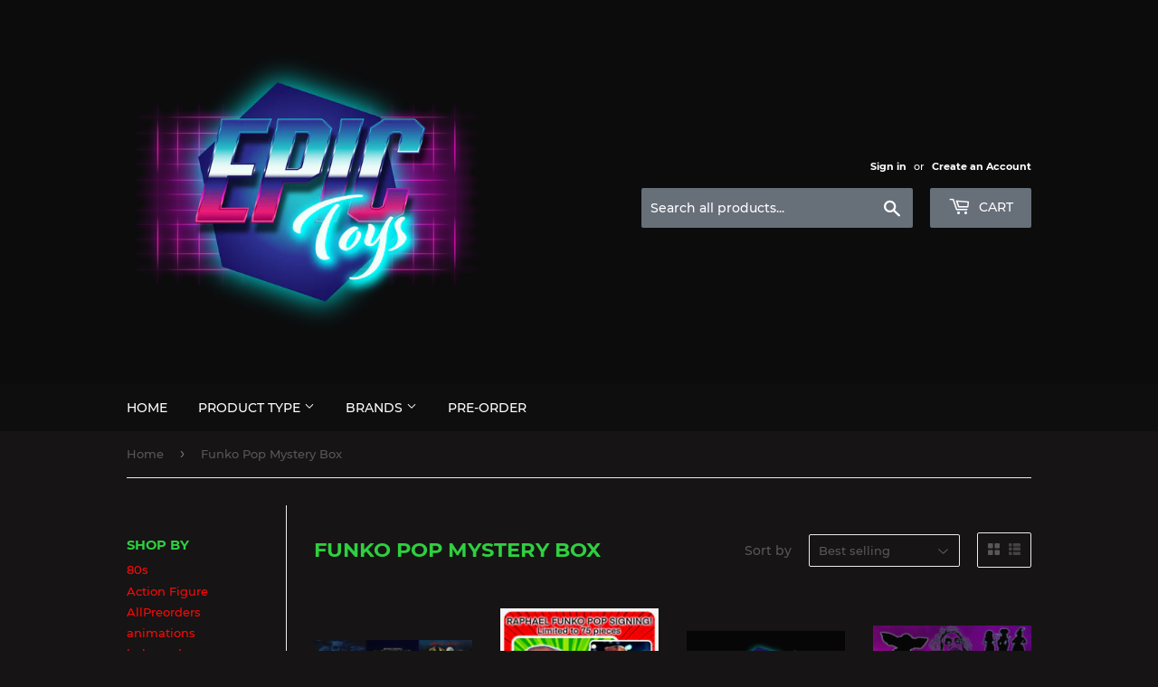

--- FILE ---
content_type: text/html; charset=utf-8
request_url: https://epictoysandcollectibles.com/collections/funko-pop-mystery-box
body_size: 26559
content:
<!doctype html>
<html class="no-touch no-js">
<head>
  <script>(function(H){H.className=H.className.replace(/\bno-js\b/,'js')})(document.documentElement)</script>
  <!-- Basic page needs ================================================== -->
  <meta charset="utf-8">
  <meta http-equiv="X-UA-Compatible" content="IE=edge,chrome=1">

  

  <!-- Title and description ================================================== -->
  <title>
  Funko Pop Mystery Box &ndash; Epic Toys and Collectibles
  </title>

  

  <!-- Product meta ================================================== -->
  <!-- /snippets/social-meta-tags.liquid -->




<meta property="og:site_name" content="Epic Toys and Collectibles">
<meta property="og:url" content="https://epictoysandcollectibles.com/collections/funko-pop-mystery-box">
<meta property="og:title" content="Funko Pop Mystery Box">
<meta property="og:type" content="product.group">
<meta property="og:description" content="Epic Toys and Collectibles">

<meta property="og:image" content="http://epictoysandcollectibles.com/cdn/shop/collections/mysterybox_1200x1200.jpg?v=1600561601">
<meta property="og:image:secure_url" content="https://epictoysandcollectibles.com/cdn/shop/collections/mysterybox_1200x1200.jpg?v=1600561601">


<meta name="twitter:card" content="summary_large_image">
<meta name="twitter:title" content="Funko Pop Mystery Box">
<meta name="twitter:description" content="Epic Toys and Collectibles">


  <!-- Helpers ================================================== -->
  <link rel="canonical" href="https://epictoysandcollectibles.com/collections/funko-pop-mystery-box">
  <meta name="viewport" content="width=device-width,initial-scale=1">

  <!-- CSS ================================================== -->
  <link href="//epictoysandcollectibles.com/cdn/shop/t/2/assets/theme.scss.css?v=167422082174729837991741704830" rel="stylesheet" type="text/css" media="all" />

  <!-- Header hook for plugins ================================================== -->
  <script>window.performance && window.performance.mark && window.performance.mark('shopify.content_for_header.start');</script><meta id="shopify-digital-wallet" name="shopify-digital-wallet" content="/27821375582/digital_wallets/dialog">
<meta name="shopify-checkout-api-token" content="23d8a4e95239c32612d3b408eb4397dc">
<meta id="in-context-paypal-metadata" data-shop-id="27821375582" data-venmo-supported="false" data-environment="production" data-locale="en_US" data-paypal-v4="true" data-currency="USD">
<link rel="alternate" type="application/atom+xml" title="Feed" href="/collections/funko-pop-mystery-box.atom" />
<link rel="next" href="/collections/funko-pop-mystery-box?page=2">
<link rel="alternate" type="application/json+oembed" href="https://epictoysandcollectibles.com/collections/funko-pop-mystery-box.oembed">
<script async="async" src="/checkouts/internal/preloads.js?locale=en-US"></script>
<link rel="preconnect" href="https://shop.app" crossorigin="anonymous">
<script async="async" src="https://shop.app/checkouts/internal/preloads.js?locale=en-US&shop_id=27821375582" crossorigin="anonymous"></script>
<script id="apple-pay-shop-capabilities" type="application/json">{"shopId":27821375582,"countryCode":"US","currencyCode":"USD","merchantCapabilities":["supports3DS"],"merchantId":"gid:\/\/shopify\/Shop\/27821375582","merchantName":"Epic Toys and Collectibles","requiredBillingContactFields":["postalAddress","email"],"requiredShippingContactFields":["postalAddress","email"],"shippingType":"shipping","supportedNetworks":["visa","masterCard","amex","discover","elo","jcb"],"total":{"type":"pending","label":"Epic Toys and Collectibles","amount":"1.00"},"shopifyPaymentsEnabled":true,"supportsSubscriptions":true}</script>
<script id="shopify-features" type="application/json">{"accessToken":"23d8a4e95239c32612d3b408eb4397dc","betas":["rich-media-storefront-analytics"],"domain":"epictoysandcollectibles.com","predictiveSearch":true,"shopId":27821375582,"locale":"en"}</script>
<script>var Shopify = Shopify || {};
Shopify.shop = "epic-toys-and-collectibles.myshopify.com";
Shopify.locale = "en";
Shopify.currency = {"active":"USD","rate":"1.0"};
Shopify.country = "US";
Shopify.theme = {"name":"Supply","id":81116201054,"schema_name":"Supply","schema_version":"8.9.24","theme_store_id":679,"role":"main"};
Shopify.theme.handle = "null";
Shopify.theme.style = {"id":null,"handle":null};
Shopify.cdnHost = "epictoysandcollectibles.com/cdn";
Shopify.routes = Shopify.routes || {};
Shopify.routes.root = "/";</script>
<script type="module">!function(o){(o.Shopify=o.Shopify||{}).modules=!0}(window);</script>
<script>!function(o){function n(){var o=[];function n(){o.push(Array.prototype.slice.apply(arguments))}return n.q=o,n}var t=o.Shopify=o.Shopify||{};t.loadFeatures=n(),t.autoloadFeatures=n()}(window);</script>
<script>
  window.ShopifyPay = window.ShopifyPay || {};
  window.ShopifyPay.apiHost = "shop.app\/pay";
  window.ShopifyPay.redirectState = null;
</script>
<script id="shop-js-analytics" type="application/json">{"pageType":"collection"}</script>
<script defer="defer" async type="module" src="//epictoysandcollectibles.com/cdn/shopifycloud/shop-js/modules/v2/client.init-shop-cart-sync_C5BV16lS.en.esm.js"></script>
<script defer="defer" async type="module" src="//epictoysandcollectibles.com/cdn/shopifycloud/shop-js/modules/v2/chunk.common_CygWptCX.esm.js"></script>
<script type="module">
  await import("//epictoysandcollectibles.com/cdn/shopifycloud/shop-js/modules/v2/client.init-shop-cart-sync_C5BV16lS.en.esm.js");
await import("//epictoysandcollectibles.com/cdn/shopifycloud/shop-js/modules/v2/chunk.common_CygWptCX.esm.js");

  window.Shopify.SignInWithShop?.initShopCartSync?.({"fedCMEnabled":true,"windoidEnabled":true});

</script>
<script>
  window.Shopify = window.Shopify || {};
  if (!window.Shopify.featureAssets) window.Shopify.featureAssets = {};
  window.Shopify.featureAssets['shop-js'] = {"shop-cart-sync":["modules/v2/client.shop-cart-sync_ZFArdW7E.en.esm.js","modules/v2/chunk.common_CygWptCX.esm.js"],"init-fed-cm":["modules/v2/client.init-fed-cm_CmiC4vf6.en.esm.js","modules/v2/chunk.common_CygWptCX.esm.js"],"shop-button":["modules/v2/client.shop-button_tlx5R9nI.en.esm.js","modules/v2/chunk.common_CygWptCX.esm.js"],"shop-cash-offers":["modules/v2/client.shop-cash-offers_DOA2yAJr.en.esm.js","modules/v2/chunk.common_CygWptCX.esm.js","modules/v2/chunk.modal_D71HUcav.esm.js"],"init-windoid":["modules/v2/client.init-windoid_sURxWdc1.en.esm.js","modules/v2/chunk.common_CygWptCX.esm.js"],"shop-toast-manager":["modules/v2/client.shop-toast-manager_ClPi3nE9.en.esm.js","modules/v2/chunk.common_CygWptCX.esm.js"],"init-shop-email-lookup-coordinator":["modules/v2/client.init-shop-email-lookup-coordinator_B8hsDcYM.en.esm.js","modules/v2/chunk.common_CygWptCX.esm.js"],"init-shop-cart-sync":["modules/v2/client.init-shop-cart-sync_C5BV16lS.en.esm.js","modules/v2/chunk.common_CygWptCX.esm.js"],"avatar":["modules/v2/client.avatar_BTnouDA3.en.esm.js"],"pay-button":["modules/v2/client.pay-button_FdsNuTd3.en.esm.js","modules/v2/chunk.common_CygWptCX.esm.js"],"init-customer-accounts":["modules/v2/client.init-customer-accounts_DxDtT_ad.en.esm.js","modules/v2/client.shop-login-button_C5VAVYt1.en.esm.js","modules/v2/chunk.common_CygWptCX.esm.js","modules/v2/chunk.modal_D71HUcav.esm.js"],"init-shop-for-new-customer-accounts":["modules/v2/client.init-shop-for-new-customer-accounts_ChsxoAhi.en.esm.js","modules/v2/client.shop-login-button_C5VAVYt1.en.esm.js","modules/v2/chunk.common_CygWptCX.esm.js","modules/v2/chunk.modal_D71HUcav.esm.js"],"shop-login-button":["modules/v2/client.shop-login-button_C5VAVYt1.en.esm.js","modules/v2/chunk.common_CygWptCX.esm.js","modules/v2/chunk.modal_D71HUcav.esm.js"],"init-customer-accounts-sign-up":["modules/v2/client.init-customer-accounts-sign-up_CPSyQ0Tj.en.esm.js","modules/v2/client.shop-login-button_C5VAVYt1.en.esm.js","modules/v2/chunk.common_CygWptCX.esm.js","modules/v2/chunk.modal_D71HUcav.esm.js"],"shop-follow-button":["modules/v2/client.shop-follow-button_Cva4Ekp9.en.esm.js","modules/v2/chunk.common_CygWptCX.esm.js","modules/v2/chunk.modal_D71HUcav.esm.js"],"checkout-modal":["modules/v2/client.checkout-modal_BPM8l0SH.en.esm.js","modules/v2/chunk.common_CygWptCX.esm.js","modules/v2/chunk.modal_D71HUcav.esm.js"],"lead-capture":["modules/v2/client.lead-capture_Bi8yE_yS.en.esm.js","modules/v2/chunk.common_CygWptCX.esm.js","modules/v2/chunk.modal_D71HUcav.esm.js"],"shop-login":["modules/v2/client.shop-login_D6lNrXab.en.esm.js","modules/v2/chunk.common_CygWptCX.esm.js","modules/v2/chunk.modal_D71HUcav.esm.js"],"payment-terms":["modules/v2/client.payment-terms_CZxnsJam.en.esm.js","modules/v2/chunk.common_CygWptCX.esm.js","modules/v2/chunk.modal_D71HUcav.esm.js"]};
</script>
<script id="__st">var __st={"a":27821375582,"offset":-21600,"reqid":"e3ed7023-337a-428b-bd9a-fd928457206c-1768821456","pageurl":"epictoysandcollectibles.com\/collections\/funko-pop-mystery-box","u":"1abcb1ed5540","p":"collection","rtyp":"collection","rid":162952773726};</script>
<script>window.ShopifyPaypalV4VisibilityTracking = true;</script>
<script id="captcha-bootstrap">!function(){'use strict';const t='contact',e='account',n='new_comment',o=[[t,t],['blogs',n],['comments',n],[t,'customer']],c=[[e,'customer_login'],[e,'guest_login'],[e,'recover_customer_password'],[e,'create_customer']],r=t=>t.map((([t,e])=>`form[action*='/${t}']:not([data-nocaptcha='true']) input[name='form_type'][value='${e}']`)).join(','),a=t=>()=>t?[...document.querySelectorAll(t)].map((t=>t.form)):[];function s(){const t=[...o],e=r(t);return a(e)}const i='password',u='form_key',d=['recaptcha-v3-token','g-recaptcha-response','h-captcha-response',i],f=()=>{try{return window.sessionStorage}catch{return}},m='__shopify_v',_=t=>t.elements[u];function p(t,e,n=!1){try{const o=window.sessionStorage,c=JSON.parse(o.getItem(e)),{data:r}=function(t){const{data:e,action:n}=t;return t[m]||n?{data:e,action:n}:{data:t,action:n}}(c);for(const[e,n]of Object.entries(r))t.elements[e]&&(t.elements[e].value=n);n&&o.removeItem(e)}catch(o){console.error('form repopulation failed',{error:o})}}const l='form_type',E='cptcha';function T(t){t.dataset[E]=!0}const w=window,h=w.document,L='Shopify',v='ce_forms',y='captcha';let A=!1;((t,e)=>{const n=(g='f06e6c50-85a8-45c8-87d0-21a2b65856fe',I='https://cdn.shopify.com/shopifycloud/storefront-forms-hcaptcha/ce_storefront_forms_captcha_hcaptcha.v1.5.2.iife.js',D={infoText:'Protected by hCaptcha',privacyText:'Privacy',termsText:'Terms'},(t,e,n)=>{const o=w[L][v],c=o.bindForm;if(c)return c(t,g,e,D).then(n);var r;o.q.push([[t,g,e,D],n]),r=I,A||(h.body.append(Object.assign(h.createElement('script'),{id:'captcha-provider',async:!0,src:r})),A=!0)});var g,I,D;w[L]=w[L]||{},w[L][v]=w[L][v]||{},w[L][v].q=[],w[L][y]=w[L][y]||{},w[L][y].protect=function(t,e){n(t,void 0,e),T(t)},Object.freeze(w[L][y]),function(t,e,n,w,h,L){const[v,y,A,g]=function(t,e,n){const i=e?o:[],u=t?c:[],d=[...i,...u],f=r(d),m=r(i),_=r(d.filter((([t,e])=>n.includes(e))));return[a(f),a(m),a(_),s()]}(w,h,L),I=t=>{const e=t.target;return e instanceof HTMLFormElement?e:e&&e.form},D=t=>v().includes(t);t.addEventListener('submit',(t=>{const e=I(t);if(!e)return;const n=D(e)&&!e.dataset.hcaptchaBound&&!e.dataset.recaptchaBound,o=_(e),c=g().includes(e)&&(!o||!o.value);(n||c)&&t.preventDefault(),c&&!n&&(function(t){try{if(!f())return;!function(t){const e=f();if(!e)return;const n=_(t);if(!n)return;const o=n.value;o&&e.removeItem(o)}(t);const e=Array.from(Array(32),(()=>Math.random().toString(36)[2])).join('');!function(t,e){_(t)||t.append(Object.assign(document.createElement('input'),{type:'hidden',name:u})),t.elements[u].value=e}(t,e),function(t,e){const n=f();if(!n)return;const o=[...t.querySelectorAll(`input[type='${i}']`)].map((({name:t})=>t)),c=[...d,...o],r={};for(const[a,s]of new FormData(t).entries())c.includes(a)||(r[a]=s);n.setItem(e,JSON.stringify({[m]:1,action:t.action,data:r}))}(t,e)}catch(e){console.error('failed to persist form',e)}}(e),e.submit())}));const S=(t,e)=>{t&&!t.dataset[E]&&(n(t,e.some((e=>e===t))),T(t))};for(const o of['focusin','change'])t.addEventListener(o,(t=>{const e=I(t);D(e)&&S(e,y())}));const B=e.get('form_key'),M=e.get(l),P=B&&M;t.addEventListener('DOMContentLoaded',(()=>{const t=y();if(P)for(const e of t)e.elements[l].value===M&&p(e,B);[...new Set([...A(),...v().filter((t=>'true'===t.dataset.shopifyCaptcha))])].forEach((e=>S(e,t)))}))}(h,new URLSearchParams(w.location.search),n,t,e,['guest_login'])})(!0,!0)}();</script>
<script integrity="sha256-4kQ18oKyAcykRKYeNunJcIwy7WH5gtpwJnB7kiuLZ1E=" data-source-attribution="shopify.loadfeatures" defer="defer" src="//epictoysandcollectibles.com/cdn/shopifycloud/storefront/assets/storefront/load_feature-a0a9edcb.js" crossorigin="anonymous"></script>
<script crossorigin="anonymous" defer="defer" src="//epictoysandcollectibles.com/cdn/shopifycloud/storefront/assets/shopify_pay/storefront-65b4c6d7.js?v=20250812"></script>
<script data-source-attribution="shopify.dynamic_checkout.dynamic.init">var Shopify=Shopify||{};Shopify.PaymentButton=Shopify.PaymentButton||{isStorefrontPortableWallets:!0,init:function(){window.Shopify.PaymentButton.init=function(){};var t=document.createElement("script");t.src="https://epictoysandcollectibles.com/cdn/shopifycloud/portable-wallets/latest/portable-wallets.en.js",t.type="module",document.head.appendChild(t)}};
</script>
<script data-source-attribution="shopify.dynamic_checkout.buyer_consent">
  function portableWalletsHideBuyerConsent(e){var t=document.getElementById("shopify-buyer-consent"),n=document.getElementById("shopify-subscription-policy-button");t&&n&&(t.classList.add("hidden"),t.setAttribute("aria-hidden","true"),n.removeEventListener("click",e))}function portableWalletsShowBuyerConsent(e){var t=document.getElementById("shopify-buyer-consent"),n=document.getElementById("shopify-subscription-policy-button");t&&n&&(t.classList.remove("hidden"),t.removeAttribute("aria-hidden"),n.addEventListener("click",e))}window.Shopify?.PaymentButton&&(window.Shopify.PaymentButton.hideBuyerConsent=portableWalletsHideBuyerConsent,window.Shopify.PaymentButton.showBuyerConsent=portableWalletsShowBuyerConsent);
</script>
<script data-source-attribution="shopify.dynamic_checkout.cart.bootstrap">document.addEventListener("DOMContentLoaded",(function(){function t(){return document.querySelector("shopify-accelerated-checkout-cart, shopify-accelerated-checkout")}if(t())Shopify.PaymentButton.init();else{new MutationObserver((function(e,n){t()&&(Shopify.PaymentButton.init(),n.disconnect())})).observe(document.body,{childList:!0,subtree:!0})}}));
</script>
<link id="shopify-accelerated-checkout-styles" rel="stylesheet" media="screen" href="https://epictoysandcollectibles.com/cdn/shopifycloud/portable-wallets/latest/accelerated-checkout-backwards-compat.css" crossorigin="anonymous">
<style id="shopify-accelerated-checkout-cart">
        #shopify-buyer-consent {
  margin-top: 1em;
  display: inline-block;
  width: 100%;
}

#shopify-buyer-consent.hidden {
  display: none;
}

#shopify-subscription-policy-button {
  background: none;
  border: none;
  padding: 0;
  text-decoration: underline;
  font-size: inherit;
  cursor: pointer;
}

#shopify-subscription-policy-button::before {
  box-shadow: none;
}

      </style>

<script>window.performance && window.performance.mark && window.performance.mark('shopify.content_for_header.end');</script>

  
  

  <script src="//epictoysandcollectibles.com/cdn/shop/t/2/assets/jquery-2.2.3.min.js?v=58211863146907186831590274966" type="text/javascript"></script>

  <script src="//epictoysandcollectibles.com/cdn/shop/t/2/assets/lazysizes.min.js?v=8147953233334221341590274967" async="async"></script>
  <script src="//epictoysandcollectibles.com/cdn/shop/t/2/assets/vendor.js?v=106177282645720727331590274970" defer="defer"></script>
  <script src="//epictoysandcollectibles.com/cdn/shop/t/2/assets/theme.js?v=104651861431369677821594255860" defer="defer"></script>


<link href="https://monorail-edge.shopifysvc.com" rel="dns-prefetch">
<script>(function(){if ("sendBeacon" in navigator && "performance" in window) {try {var session_token_from_headers = performance.getEntriesByType('navigation')[0].serverTiming.find(x => x.name == '_s').description;} catch {var session_token_from_headers = undefined;}var session_cookie_matches = document.cookie.match(/_shopify_s=([^;]*)/);var session_token_from_cookie = session_cookie_matches && session_cookie_matches.length === 2 ? session_cookie_matches[1] : "";var session_token = session_token_from_headers || session_token_from_cookie || "";function handle_abandonment_event(e) {var entries = performance.getEntries().filter(function(entry) {return /monorail-edge.shopifysvc.com/.test(entry.name);});if (!window.abandonment_tracked && entries.length === 0) {window.abandonment_tracked = true;var currentMs = Date.now();var navigation_start = performance.timing.navigationStart;var payload = {shop_id: 27821375582,url: window.location.href,navigation_start,duration: currentMs - navigation_start,session_token,page_type: "collection"};window.navigator.sendBeacon("https://monorail-edge.shopifysvc.com/v1/produce", JSON.stringify({schema_id: "online_store_buyer_site_abandonment/1.1",payload: payload,metadata: {event_created_at_ms: currentMs,event_sent_at_ms: currentMs}}));}}window.addEventListener('pagehide', handle_abandonment_event);}}());</script>
<script id="web-pixels-manager-setup">(function e(e,d,r,n,o){if(void 0===o&&(o={}),!Boolean(null===(a=null===(i=window.Shopify)||void 0===i?void 0:i.analytics)||void 0===a?void 0:a.replayQueue)){var i,a;window.Shopify=window.Shopify||{};var t=window.Shopify;t.analytics=t.analytics||{};var s=t.analytics;s.replayQueue=[],s.publish=function(e,d,r){return s.replayQueue.push([e,d,r]),!0};try{self.performance.mark("wpm:start")}catch(e){}var l=function(){var e={modern:/Edge?\/(1{2}[4-9]|1[2-9]\d|[2-9]\d{2}|\d{4,})\.\d+(\.\d+|)|Firefox\/(1{2}[4-9]|1[2-9]\d|[2-9]\d{2}|\d{4,})\.\d+(\.\d+|)|Chrom(ium|e)\/(9{2}|\d{3,})\.\d+(\.\d+|)|(Maci|X1{2}).+ Version\/(15\.\d+|(1[6-9]|[2-9]\d|\d{3,})\.\d+)([,.]\d+|)( \(\w+\)|)( Mobile\/\w+|) Safari\/|Chrome.+OPR\/(9{2}|\d{3,})\.\d+\.\d+|(CPU[ +]OS|iPhone[ +]OS|CPU[ +]iPhone|CPU IPhone OS|CPU iPad OS)[ +]+(15[._]\d+|(1[6-9]|[2-9]\d|\d{3,})[._]\d+)([._]\d+|)|Android:?[ /-](13[3-9]|1[4-9]\d|[2-9]\d{2}|\d{4,})(\.\d+|)(\.\d+|)|Android.+Firefox\/(13[5-9]|1[4-9]\d|[2-9]\d{2}|\d{4,})\.\d+(\.\d+|)|Android.+Chrom(ium|e)\/(13[3-9]|1[4-9]\d|[2-9]\d{2}|\d{4,})\.\d+(\.\d+|)|SamsungBrowser\/([2-9]\d|\d{3,})\.\d+/,legacy:/Edge?\/(1[6-9]|[2-9]\d|\d{3,})\.\d+(\.\d+|)|Firefox\/(5[4-9]|[6-9]\d|\d{3,})\.\d+(\.\d+|)|Chrom(ium|e)\/(5[1-9]|[6-9]\d|\d{3,})\.\d+(\.\d+|)([\d.]+$|.*Safari\/(?![\d.]+ Edge\/[\d.]+$))|(Maci|X1{2}).+ Version\/(10\.\d+|(1[1-9]|[2-9]\d|\d{3,})\.\d+)([,.]\d+|)( \(\w+\)|)( Mobile\/\w+|) Safari\/|Chrome.+OPR\/(3[89]|[4-9]\d|\d{3,})\.\d+\.\d+|(CPU[ +]OS|iPhone[ +]OS|CPU[ +]iPhone|CPU IPhone OS|CPU iPad OS)[ +]+(10[._]\d+|(1[1-9]|[2-9]\d|\d{3,})[._]\d+)([._]\d+|)|Android:?[ /-](13[3-9]|1[4-9]\d|[2-9]\d{2}|\d{4,})(\.\d+|)(\.\d+|)|Mobile Safari.+OPR\/([89]\d|\d{3,})\.\d+\.\d+|Android.+Firefox\/(13[5-9]|1[4-9]\d|[2-9]\d{2}|\d{4,})\.\d+(\.\d+|)|Android.+Chrom(ium|e)\/(13[3-9]|1[4-9]\d|[2-9]\d{2}|\d{4,})\.\d+(\.\d+|)|Android.+(UC? ?Browser|UCWEB|U3)[ /]?(15\.([5-9]|\d{2,})|(1[6-9]|[2-9]\d|\d{3,})\.\d+)\.\d+|SamsungBrowser\/(5\.\d+|([6-9]|\d{2,})\.\d+)|Android.+MQ{2}Browser\/(14(\.(9|\d{2,})|)|(1[5-9]|[2-9]\d|\d{3,})(\.\d+|))(\.\d+|)|K[Aa][Ii]OS\/(3\.\d+|([4-9]|\d{2,})\.\d+)(\.\d+|)/},d=e.modern,r=e.legacy,n=navigator.userAgent;return n.match(d)?"modern":n.match(r)?"legacy":"unknown"}(),u="modern"===l?"modern":"legacy",c=(null!=n?n:{modern:"",legacy:""})[u],f=function(e){return[e.baseUrl,"/wpm","/b",e.hashVersion,"modern"===e.buildTarget?"m":"l",".js"].join("")}({baseUrl:d,hashVersion:r,buildTarget:u}),m=function(e){var d=e.version,r=e.bundleTarget,n=e.surface,o=e.pageUrl,i=e.monorailEndpoint;return{emit:function(e){var a=e.status,t=e.errorMsg,s=(new Date).getTime(),l=JSON.stringify({metadata:{event_sent_at_ms:s},events:[{schema_id:"web_pixels_manager_load/3.1",payload:{version:d,bundle_target:r,page_url:o,status:a,surface:n,error_msg:t},metadata:{event_created_at_ms:s}}]});if(!i)return console&&console.warn&&console.warn("[Web Pixels Manager] No Monorail endpoint provided, skipping logging."),!1;try{return self.navigator.sendBeacon.bind(self.navigator)(i,l)}catch(e){}var u=new XMLHttpRequest;try{return u.open("POST",i,!0),u.setRequestHeader("Content-Type","text/plain"),u.send(l),!0}catch(e){return console&&console.warn&&console.warn("[Web Pixels Manager] Got an unhandled error while logging to Monorail."),!1}}}}({version:r,bundleTarget:l,surface:e.surface,pageUrl:self.location.href,monorailEndpoint:e.monorailEndpoint});try{o.browserTarget=l,function(e){var d=e.src,r=e.async,n=void 0===r||r,o=e.onload,i=e.onerror,a=e.sri,t=e.scriptDataAttributes,s=void 0===t?{}:t,l=document.createElement("script"),u=document.querySelector("head"),c=document.querySelector("body");if(l.async=n,l.src=d,a&&(l.integrity=a,l.crossOrigin="anonymous"),s)for(var f in s)if(Object.prototype.hasOwnProperty.call(s,f))try{l.dataset[f]=s[f]}catch(e){}if(o&&l.addEventListener("load",o),i&&l.addEventListener("error",i),u)u.appendChild(l);else{if(!c)throw new Error("Did not find a head or body element to append the script");c.appendChild(l)}}({src:f,async:!0,onload:function(){if(!function(){var e,d;return Boolean(null===(d=null===(e=window.Shopify)||void 0===e?void 0:e.analytics)||void 0===d?void 0:d.initialized)}()){var d=window.webPixelsManager.init(e)||void 0;if(d){var r=window.Shopify.analytics;r.replayQueue.forEach((function(e){var r=e[0],n=e[1],o=e[2];d.publishCustomEvent(r,n,o)})),r.replayQueue=[],r.publish=d.publishCustomEvent,r.visitor=d.visitor,r.initialized=!0}}},onerror:function(){return m.emit({status:"failed",errorMsg:"".concat(f," has failed to load")})},sri:function(e){var d=/^sha384-[A-Za-z0-9+/=]+$/;return"string"==typeof e&&d.test(e)}(c)?c:"",scriptDataAttributes:o}),m.emit({status:"loading"})}catch(e){m.emit({status:"failed",errorMsg:(null==e?void 0:e.message)||"Unknown error"})}}})({shopId: 27821375582,storefrontBaseUrl: "https://epictoysandcollectibles.com",extensionsBaseUrl: "https://extensions.shopifycdn.com/cdn/shopifycloud/web-pixels-manager",monorailEndpoint: "https://monorail-edge.shopifysvc.com/unstable/produce_batch",surface: "storefront-renderer",enabledBetaFlags: ["2dca8a86"],webPixelsConfigList: [{"id":"shopify-app-pixel","configuration":"{}","eventPayloadVersion":"v1","runtimeContext":"STRICT","scriptVersion":"0450","apiClientId":"shopify-pixel","type":"APP","privacyPurposes":["ANALYTICS","MARKETING"]},{"id":"shopify-custom-pixel","eventPayloadVersion":"v1","runtimeContext":"LAX","scriptVersion":"0450","apiClientId":"shopify-pixel","type":"CUSTOM","privacyPurposes":["ANALYTICS","MARKETING"]}],isMerchantRequest: false,initData: {"shop":{"name":"Epic Toys and Collectibles","paymentSettings":{"currencyCode":"USD"},"myshopifyDomain":"epic-toys-and-collectibles.myshopify.com","countryCode":"US","storefrontUrl":"https:\/\/epictoysandcollectibles.com"},"customer":null,"cart":null,"checkout":null,"productVariants":[],"purchasingCompany":null},},"https://epictoysandcollectibles.com/cdn","fcfee988w5aeb613cpc8e4bc33m6693e112",{"modern":"","legacy":""},{"shopId":"27821375582","storefrontBaseUrl":"https:\/\/epictoysandcollectibles.com","extensionBaseUrl":"https:\/\/extensions.shopifycdn.com\/cdn\/shopifycloud\/web-pixels-manager","surface":"storefront-renderer","enabledBetaFlags":"[\"2dca8a86\"]","isMerchantRequest":"false","hashVersion":"fcfee988w5aeb613cpc8e4bc33m6693e112","publish":"custom","events":"[[\"page_viewed\",{}],[\"collection_viewed\",{\"collection\":{\"id\":\"162952773726\",\"title\":\"Funko Pop Mystery Box\",\"productVariants\":[{\"price\":{\"amount\":35.99,\"currencyCode\":\"USD\"},\"product\":{\"title\":\"Epic Box - Halloween Box\",\"vendor\":\"Epic Toys and Collectibles\",\"id\":\"6615243653214\",\"untranslatedTitle\":\"Epic Box - Halloween Box\",\"url\":\"\/products\/epic-box-halloween-box\",\"type\":\"Epic Box\"},\"id\":\"39510196846686\",\"image\":{\"src\":\"\/\/epictoysandcollectibles.com\/cdn\/shop\/products\/WebsitePicture.jpg?v=1632181652\"},\"sku\":\"\",\"title\":\"Default Title\",\"untranslatedTitle\":\"Default Title\"},{\"price\":{\"amount\":74.99,\"currencyCode\":\"USD\"},\"product\":{\"title\":\"TMNT Raphael Kenn Scott Autographed Funko Pop\",\"vendor\":\"Epic Toys and Collectibles\",\"id\":\"7236527259742\",\"untranslatedTitle\":\"TMNT Raphael Kenn Scott Autographed Funko Pop\",\"url\":\"\/products\/tmnt-raphael-kenn-scott-autographed-funko-pop\",\"type\":\"Funko Pop\"},\"id\":\"41262869053534\",\"image\":{\"src\":\"\/\/epictoysandcollectibles.com\/cdn\/shop\/files\/IMG_5320.jpg?v=1731004277\"},\"sku\":\"\",\"title\":\"Default Title\",\"untranslatedTitle\":\"Default Title\"},{\"price\":{\"amount\":29.99,\"currencyCode\":\"USD\"},\"product\":{\"title\":\"Epic Mini Box - Wrestling\",\"vendor\":\"Epic Toys and Collectibles\",\"id\":\"4827737096286\",\"untranslatedTitle\":\"Epic Mini Box - Wrestling\",\"url\":\"\/products\/pre-order-epic-mini-box-wrestling\",\"type\":\"Epic Box\"},\"id\":\"32388653580382\",\"image\":{\"src\":\"\/\/epictoysandcollectibles.com\/cdn\/shop\/products\/NewAd.jpg?v=1613504944\"},\"sku\":\"\",\"title\":\"Default Title\",\"untranslatedTitle\":\"Default Title\"},{\"price\":{\"amount\":80.0,\"currencyCode\":\"USD\"},\"product\":{\"title\":\"Funko - Horror\/Halloween Funko Pop Mystery Box\",\"vendor\":\"Funko\",\"id\":\"6722988539998\",\"untranslatedTitle\":\"Funko - Horror\/Halloween Funko Pop Mystery Box\",\"url\":\"\/products\/funko-horror-halloween-funko-pop-mystery-box\",\"type\":\"Funko Pop\"},\"id\":\"39804723462238\",\"image\":{\"src\":\"\/\/epictoysandcollectibles.com\/cdn\/shop\/products\/mysterybox4.jpg?v=1664224762\"},\"sku\":\"\",\"title\":\"Default Title\",\"untranslatedTitle\":\"Default Title\"},{\"price\":{\"amount\":39.99,\"currencyCode\":\"USD\"},\"product\":{\"title\":\"Funko Pop Movies - Goonies Set\",\"vendor\":\"Funko\",\"id\":\"4819306643550\",\"untranslatedTitle\":\"Funko Pop Movies - Goonies Set\",\"url\":\"\/products\/funko-pop-movies-goonies-set\",\"type\":\"Funko Pop\"},\"id\":\"32363795742814\",\"image\":{\"src\":\"\/\/epictoysandcollectibles.com\/cdn\/shop\/products\/FunkoPreOrder.jpg?v=1611793836\"},\"sku\":\"\",\"title\":\"Default Title\",\"untranslatedTitle\":\"Default Title\"},{\"price\":{\"amount\":29.99,\"currencyCode\":\"USD\"},\"product\":{\"title\":\"Funko Mystery Box\",\"vendor\":\"Funko\",\"id\":\"4750295597150\",\"untranslatedTitle\":\"Funko Mystery Box\",\"url\":\"\/products\/funko-mystery-box\",\"type\":\"Funko Pop\"},\"id\":\"32183091462238\",\"image\":{\"src\":\"\/\/epictoysandcollectibles.com\/cdn\/shop\/products\/mysterybox.jpg?v=1600560763\"},\"sku\":\"\",\"title\":\"Default Title\",\"untranslatedTitle\":\"Default Title\"},{\"price\":{\"amount\":249.99,\"currencyCode\":\"USD\"},\"product\":{\"title\":\"Ultimate Epic Box - Epic Franchises\",\"vendor\":\"Epic Toys and Collectibles\",\"id\":\"6773699051614\",\"untranslatedTitle\":\"Ultimate Epic Box - Epic Franchises\",\"url\":\"\/products\/ultimate-epic-box-epic-franchises\",\"type\":\"Epic Box\"},\"id\":\"39960078385246\",\"image\":{\"src\":\"\/\/epictoysandcollectibles.com\/cdn\/shop\/products\/UltimateEpicBoxWebPicture_a656771e-c678-414a-bd14-1ffefe647e00.jpg?v=1681692855\"},\"sku\":\"\",\"title\":\"Default Title\",\"untranslatedTitle\":\"Default Title\"},{\"price\":{\"amount\":169.99,\"currencyCode\":\"USD\"},\"product\":{\"title\":\"Epic Box - Ultimate Halloween Box\",\"vendor\":\"Epic Toys and Collectibles\",\"id\":\"6616040308830\",\"untranslatedTitle\":\"Epic Box - Ultimate Halloween Box\",\"url\":\"\/products\/epic-box-ultimate-halloween-box\",\"type\":\"Epic Box\"},\"id\":\"39511714168926\",\"image\":{\"src\":\"\/\/epictoysandcollectibles.com\/cdn\/shop\/products\/WebsitePicture_7f39c409-7f35-48cd-89fd-30253ce1aafb.jpg?v=1632318761\"},\"sku\":\"\",\"title\":\"Default Title\",\"untranslatedTitle\":\"Default Title\"},{\"price\":{\"amount\":45.99,\"currencyCode\":\"USD\"},\"product\":{\"title\":\"Epic Box - Epic Franchises\",\"vendor\":\"Epic Toys and Collectibles\",\"id\":\"6773698068574\",\"untranslatedTitle\":\"Epic Box - Epic Franchises\",\"url\":\"\/products\/epic-box-epic-franchises\",\"type\":\"Epic Box\"},\"id\":\"39960076517470\",\"image\":{\"src\":\"\/\/epictoysandcollectibles.com\/cdn\/shop\/products\/EpicBoxWebPicture_dce24ad2-5b7f-4b16-9e9c-f08d516a96d9.jpg?v=1681691214\"},\"sku\":\"\",\"title\":\"Default Title\",\"untranslatedTitle\":\"Default Title\"},{\"price\":{\"amount\":9.99,\"currencyCode\":\"USD\"},\"product\":{\"title\":\"Funko Pop! Star Wars: The Rise of Skywalker - Ben Solo with Blue Saber\",\"vendor\":\"Funko\",\"id\":\"6561065893982\",\"untranslatedTitle\":\"Funko Pop! Star Wars: The Rise of Skywalker - Ben Solo with Blue Saber\",\"url\":\"\/products\/funko-pop-star-wars-the-rise-of-skywalker-ben-solo-with-blue-saber\",\"type\":\"Funko Pop\"},\"id\":\"39335701512286\",\"image\":{\"src\":\"\/\/epictoysandcollectibles.com\/cdn\/shop\/products\/BenSolo.jpg?v=1620093726\"},\"sku\":\"\",\"title\":\"Default Title\",\"untranslatedTitle\":\"Default Title\"},{\"price\":{\"amount\":12.99,\"currencyCode\":\"USD\"},\"product\":{\"title\":\"Funko! TV: Masters of the Universe Specialty Series - She-Ra (Glow-in-the-Dark)\",\"vendor\":\"Funko\",\"id\":\"4826596376670\",\"untranslatedTitle\":\"Funko! TV: Masters of the Universe Specialty Series - She-Ra (Glow-in-the-Dark)\",\"url\":\"\/products\/funko-tv-masters-of-the-universe-specialty-series-she-ra-glow-in-the-dark\",\"type\":\"Funko Pop\"},\"id\":\"32384694124638\",\"image\":{\"src\":\"\/\/epictoysandcollectibles.com\/cdn\/shop\/products\/SheraGITD.jpg?v=1613171357\"},\"sku\":\"\",\"title\":\"Default Title\",\"untranslatedTitle\":\"Default Title\"},{\"price\":{\"amount\":10.99,\"currencyCode\":\"USD\"},\"product\":{\"title\":\"Funko Pop! Star Wars: The Bad Batch - Echo\",\"vendor\":\"Funko\",\"id\":\"6561518944350\",\"untranslatedTitle\":\"Funko Pop! Star Wars: The Bad Batch - Echo\",\"url\":\"\/products\/pre-order-funko-pop-star-wars-the-bad-batch-echo\",\"type\":\"Funko Pop\"},\"id\":\"39336717385822\",\"image\":{\"src\":\"\/\/epictoysandcollectibles.com\/cdn\/shop\/products\/BBecho1.jpg?v=1620166408\"},\"sku\":\"\",\"title\":\"Default Title\",\"untranslatedTitle\":\"Default Title\"},{\"price\":{\"amount\":299.99,\"currencyCode\":\"USD\"},\"product\":{\"title\":\"Super Ultimate Epic Box - Epic 80's Cartoons Volume 2\",\"vendor\":\"Epic Toys and Collectibles\",\"id\":\"6889150414942\",\"untranslatedTitle\":\"Super Ultimate Epic Box - Epic 80's Cartoons Volume 2\",\"url\":\"\/products\/super-ultimate-epic-box-epic-80s-cartoons-volume-2\",\"type\":\"Epic Box\"},\"id\":\"40259754328158\",\"image\":{\"src\":\"\/\/epictoysandcollectibles.com\/cdn\/shop\/files\/ComingSoonVol2_827579cd-dd7e-4190-a555-e4a126018c9f.jpg?v=1703815771\"},\"sku\":null,\"title\":\"Default Title\",\"untranslatedTitle\":\"Default Title\"},{\"price\":{\"amount\":149.99,\"currencyCode\":\"USD\"},\"product\":{\"title\":\"Ultimate Epic Box - Epic 80's Cartoons Volume 2\",\"vendor\":\"Epic Toys and Collectibles\",\"id\":\"6889150152798\",\"untranslatedTitle\":\"Ultimate Epic Box - Epic 80's Cartoons Volume 2\",\"url\":\"\/products\/ultimate-epic-box-epic-80s-cartoons-volume-2\",\"type\":\"Epic Box\"},\"id\":\"40259754033246\",\"image\":{\"src\":\"\/\/epictoysandcollectibles.com\/cdn\/shop\/files\/ComingSoonVol2_6836933d-07f3-4970-9c76-f72292665d37.jpg?v=1703815808\"},\"sku\":null,\"title\":\"Default Title\",\"untranslatedTitle\":\"Default Title\"},{\"price\":{\"amount\":49.99,\"currencyCode\":\"USD\"},\"product\":{\"title\":\"Epic Box - Epic 80's Cartoons Volume 2\",\"vendor\":\"Epic Toys and Collectibles\",\"id\":\"6889149890654\",\"untranslatedTitle\":\"Epic Box - Epic 80's Cartoons Volume 2\",\"url\":\"\/products\/epic-box-epic-80s-cartoons-volume-2\",\"type\":\"Epic Box\"},\"id\":\"40259753771102\",\"image\":{\"src\":\"\/\/epictoysandcollectibles.com\/cdn\/shop\/files\/ComingSoonVol2_b6dd3771-88b1-4a3d-8db5-bfce8ea5c501.jpg?v=1703815674\"},\"sku\":\"\",\"title\":\"Default Title\",\"untranslatedTitle\":\"Default Title\"},{\"price\":{\"amount\":11.99,\"currencyCode\":\"USD\"},\"product\":{\"title\":\"Funko Pop! Movies: Rocky 45th Anniversary - Rocky Balboa\",\"vendor\":\"Funko\",\"id\":\"6629862113374\",\"untranslatedTitle\":\"Funko Pop! Movies: Rocky 45th Anniversary - Rocky Balboa\",\"url\":\"\/products\/pre-order-funko-pop-movies-rocky-45th-anniversary-rocky-balboa\",\"type\":\"Funko Pop\"},\"id\":\"39554176909406\",\"image\":{\"src\":\"\/\/epictoysandcollectibles.com\/cdn\/shop\/products\/Rocky1.jpg?v=1636421699\"},\"sku\":\"\",\"title\":\"Default Title\",\"untranslatedTitle\":\"Default Title\"},{\"price\":{\"amount\":8.99,\"currencyCode\":\"USD\"},\"product\":{\"title\":\"Funko Pop! Star Wars: The Mandalorian - Bo-Katan Kryze\",\"vendor\":\"Funko\",\"id\":\"6619059847262\",\"untranslatedTitle\":\"Funko Pop! Star Wars: The Mandalorian - Bo-Katan Kryze\",\"url\":\"\/products\/pre-order-pop-star-wars-the-mandalorian-bo-katan-kryze\",\"type\":\"Funko Pop\"},\"id\":\"39520376062046\",\"image\":{\"src\":\"\/\/epictoysandcollectibles.com\/cdn\/shop\/products\/BoFunko1.jpg?v=1632955409\"},\"sku\":\"\",\"title\":\"Default Title\",\"untranslatedTitle\":\"Default Title\"},{\"price\":{\"amount\":14.99,\"currencyCode\":\"USD\"},\"product\":{\"title\":\"Funko - Star Wars: The Mandalorian Hologram Glow-in-the-Dark Pop! Vinyl Figure - Entertainment Earth Exclusive\",\"vendor\":\"Funko\",\"id\":\"6619057553502\",\"untranslatedTitle\":\"Funko - Star Wars: The Mandalorian Hologram Glow-in-the-Dark Pop! Vinyl Figure - Entertainment Earth Exclusive\",\"url\":\"\/products\/pre-order-funko-star-wars-the-mandalorian-hologram-glow-in-the-dark-pop-vinyl-figure-entertainment-earth-exclusive\",\"type\":\"Funko Pop\"},\"id\":\"39520372457566\",\"image\":{\"src\":\"\/\/epictoysandcollectibles.com\/cdn\/shop\/products\/GITDmandoFunko.jpg?v=1632954738\"},\"sku\":\"\",\"title\":\"Default Title\",\"untranslatedTitle\":\"Default Title\"},{\"price\":{\"amount\":9.99,\"currencyCode\":\"USD\"},\"product\":{\"title\":\"Funko Pop! Retro Toys: Masters of the Universe Specialty Series - Snake Man-At-Arms\",\"vendor\":\"Funko\",\"id\":\"6570793205854\",\"untranslatedTitle\":\"Funko Pop! Retro Toys: Masters of the Universe Specialty Series - Snake Man-At-Arms\",\"url\":\"\/products\/funko-pop-retro-toys-masters-of-the-universe-specialty-series-snake-man-at-arms\",\"type\":\"Funko Pop\"},\"id\":\"39361241350238\",\"image\":{\"src\":\"\/\/epictoysandcollectibles.com\/cdn\/shop\/products\/SnakeManatArms.jpg?v=1622071737\"},\"sku\":\"\",\"title\":\"Default Title\",\"untranslatedTitle\":\"Default Title\"},{\"price\":{\"amount\":10.99,\"currencyCode\":\"USD\"},\"product\":{\"title\":\"Funko Pop! Star Wars: The Bad Batch - Hunter\",\"vendor\":\"Funko\",\"id\":\"6561518157918\",\"untranslatedTitle\":\"Funko Pop! Star Wars: The Bad Batch - Hunter\",\"url\":\"\/products\/pre-order-funko-pop-star-wars-the-bad-batch-hunter\",\"type\":\"Funko Pop\"},\"id\":\"39336715485278\",\"image\":{\"src\":\"\/\/epictoysandcollectibles.com\/cdn\/shop\/products\/BBhunter1_8a7856ac-2d39-476f-a4f0-ff3c238aa368.jpg?v=1620166085\"},\"sku\":\"\",\"title\":\"Default Title\",\"untranslatedTitle\":\"Default Title\"},{\"price\":{\"amount\":12.99,\"currencyCode\":\"USD\"},\"product\":{\"title\":\"Funko Pop! Star Wars: The Clone Wars - Anakin Skywalker\",\"vendor\":\"Funko\",\"id\":\"6561067761758\",\"untranslatedTitle\":\"Funko Pop! Star Wars: The Clone Wars - Anakin Skywalker\",\"url\":\"\/products\/funko-funko-pop-star-wars-the-clone-wars-anakin-skywalker\",\"type\":\"Funko Pop\"},\"id\":\"39335706263646\",\"image\":{\"src\":\"\/\/epictoysandcollectibles.com\/cdn\/shop\/products\/Anakin.jpg?v=1620094460\"},\"sku\":\"\",\"title\":\"Default Title\",\"untranslatedTitle\":\"Default Title\"},{\"price\":{\"amount\":9.99,\"currencyCode\":\"USD\"},\"product\":{\"title\":\"Funko Pop! Icons: Evel Knievel (Wearing Cape)\",\"vendor\":\"Funko\",\"id\":\"4826597294174\",\"untranslatedTitle\":\"Funko Pop! Icons: Evel Knievel (Wearing Cape)\",\"url\":\"\/products\/funko-pop-icons-evel-knievel-wearing-cape\",\"type\":\"Funko Pop\"},\"id\":\"32384695763038\",\"image\":{\"src\":\"\/\/epictoysandcollectibles.com\/cdn\/shop\/products\/Evel.jpg?v=1613171685\"},\"sku\":\"\",\"title\":\"Default Title\",\"untranslatedTitle\":\"Default Title\"},{\"price\":{\"amount\":9.99,\"currencyCode\":\"USD\"},\"product\":{\"title\":\"Funko Pop! Retro Toys: TMNT - Casey Jones\",\"vendor\":\"Funko\",\"id\":\"4826596737118\",\"untranslatedTitle\":\"Funko Pop! Retro Toys: TMNT - Casey Jones\",\"url\":\"\/products\/funko-pop-retro-toys-tmnt-casey-jones\",\"type\":\"Funko Pop\"},\"id\":\"32384694550622\",\"image\":{\"src\":\"\/\/epictoysandcollectibles.com\/cdn\/shop\/products\/CaseyJones.jpg?v=1613171513\"},\"sku\":\"\",\"title\":\"Default Title\",\"untranslatedTitle\":\"Default Title\"},{\"price\":{\"amount\":11.99,\"currencyCode\":\"USD\"},\"product\":{\"title\":\"Star Wars: Ahsoka Baylan Skoll Funko Pop! Vinyl Figure #688\",\"vendor\":\"Funko\",\"id\":\"6909581590622\",\"untranslatedTitle\":\"Star Wars: Ahsoka Baylan Skoll Funko Pop! Vinyl Figure #688\",\"url\":\"\/products\/star-wars-ahsoka-baylan-skoll-funko-pop-vinyl-figure-688\",\"type\":\"Funko Pop\"},\"id\":\"40365769130078\",\"image\":{\"src\":\"\/\/epictoysandcollectibles.com\/cdn\/shop\/files\/Baylan1.jpg?v=1707261615\"},\"sku\":null,\"title\":\"Default Title\",\"untranslatedTitle\":\"Default Title\"}]}}]]"});</script><script>
  window.ShopifyAnalytics = window.ShopifyAnalytics || {};
  window.ShopifyAnalytics.meta = window.ShopifyAnalytics.meta || {};
  window.ShopifyAnalytics.meta.currency = 'USD';
  var meta = {"products":[{"id":6615243653214,"gid":"gid:\/\/shopify\/Product\/6615243653214","vendor":"Epic Toys and Collectibles","type":"Epic Box","handle":"epic-box-halloween-box","variants":[{"id":39510196846686,"price":3599,"name":"Epic Box - Halloween Box","public_title":null,"sku":""}],"remote":false},{"id":7236527259742,"gid":"gid:\/\/shopify\/Product\/7236527259742","vendor":"Epic Toys and Collectibles","type":"Funko Pop","handle":"tmnt-raphael-kenn-scott-autographed-funko-pop","variants":[{"id":41262869053534,"price":7499,"name":"TMNT Raphael Kenn Scott Autographed Funko Pop","public_title":null,"sku":""}],"remote":false},{"id":4827737096286,"gid":"gid:\/\/shopify\/Product\/4827737096286","vendor":"Epic Toys and Collectibles","type":"Epic Box","handle":"pre-order-epic-mini-box-wrestling","variants":[{"id":32388653580382,"price":2999,"name":"Epic Mini Box - Wrestling","public_title":null,"sku":""}],"remote":false},{"id":6722988539998,"gid":"gid:\/\/shopify\/Product\/6722988539998","vendor":"Funko","type":"Funko Pop","handle":"funko-horror-halloween-funko-pop-mystery-box","variants":[{"id":39804723462238,"price":8000,"name":"Funko - Horror\/Halloween Funko Pop Mystery Box","public_title":null,"sku":""}],"remote":false},{"id":4819306643550,"gid":"gid:\/\/shopify\/Product\/4819306643550","vendor":"Funko","type":"Funko Pop","handle":"funko-pop-movies-goonies-set","variants":[{"id":32363795742814,"price":3999,"name":"Funko Pop Movies - Goonies Set","public_title":null,"sku":""}],"remote":false},{"id":4750295597150,"gid":"gid:\/\/shopify\/Product\/4750295597150","vendor":"Funko","type":"Funko Pop","handle":"funko-mystery-box","variants":[{"id":32183091462238,"price":2999,"name":"Funko Mystery Box","public_title":null,"sku":""}],"remote":false},{"id":6773699051614,"gid":"gid:\/\/shopify\/Product\/6773699051614","vendor":"Epic Toys and Collectibles","type":"Epic Box","handle":"ultimate-epic-box-epic-franchises","variants":[{"id":39960078385246,"price":24999,"name":"Ultimate Epic Box - Epic Franchises","public_title":null,"sku":""}],"remote":false},{"id":6616040308830,"gid":"gid:\/\/shopify\/Product\/6616040308830","vendor":"Epic Toys and Collectibles","type":"Epic Box","handle":"epic-box-ultimate-halloween-box","variants":[{"id":39511714168926,"price":16999,"name":"Epic Box - Ultimate Halloween Box","public_title":null,"sku":""}],"remote":false},{"id":6773698068574,"gid":"gid:\/\/shopify\/Product\/6773698068574","vendor":"Epic Toys and Collectibles","type":"Epic Box","handle":"epic-box-epic-franchises","variants":[{"id":39960076517470,"price":4599,"name":"Epic Box - Epic Franchises","public_title":null,"sku":""}],"remote":false},{"id":6561065893982,"gid":"gid:\/\/shopify\/Product\/6561065893982","vendor":"Funko","type":"Funko Pop","handle":"funko-pop-star-wars-the-rise-of-skywalker-ben-solo-with-blue-saber","variants":[{"id":39335701512286,"price":999,"name":"Funko Pop! Star Wars: The Rise of Skywalker - Ben Solo with Blue Saber","public_title":null,"sku":""}],"remote":false},{"id":4826596376670,"gid":"gid:\/\/shopify\/Product\/4826596376670","vendor":"Funko","type":"Funko Pop","handle":"funko-tv-masters-of-the-universe-specialty-series-she-ra-glow-in-the-dark","variants":[{"id":32384694124638,"price":1299,"name":"Funko! TV: Masters of the Universe Specialty Series - She-Ra (Glow-in-the-Dark)","public_title":null,"sku":""}],"remote":false},{"id":6561518944350,"gid":"gid:\/\/shopify\/Product\/6561518944350","vendor":"Funko","type":"Funko Pop","handle":"pre-order-funko-pop-star-wars-the-bad-batch-echo","variants":[{"id":39336717385822,"price":1099,"name":"Funko Pop! Star Wars: The Bad Batch - Echo","public_title":null,"sku":""}],"remote":false},{"id":6889150414942,"gid":"gid:\/\/shopify\/Product\/6889150414942","vendor":"Epic Toys and Collectibles","type":"Epic Box","handle":"super-ultimate-epic-box-epic-80s-cartoons-volume-2","variants":[{"id":40259754328158,"price":29999,"name":"Super Ultimate Epic Box - Epic 80's Cartoons Volume 2","public_title":null,"sku":null}],"remote":false},{"id":6889150152798,"gid":"gid:\/\/shopify\/Product\/6889150152798","vendor":"Epic Toys and Collectibles","type":"Epic Box","handle":"ultimate-epic-box-epic-80s-cartoons-volume-2","variants":[{"id":40259754033246,"price":14999,"name":"Ultimate Epic Box - Epic 80's Cartoons Volume 2","public_title":null,"sku":null}],"remote":false},{"id":6889149890654,"gid":"gid:\/\/shopify\/Product\/6889149890654","vendor":"Epic Toys and Collectibles","type":"Epic Box","handle":"epic-box-epic-80s-cartoons-volume-2","variants":[{"id":40259753771102,"price":4999,"name":"Epic Box - Epic 80's Cartoons Volume 2","public_title":null,"sku":""}],"remote":false},{"id":6629862113374,"gid":"gid:\/\/shopify\/Product\/6629862113374","vendor":"Funko","type":"Funko Pop","handle":"pre-order-funko-pop-movies-rocky-45th-anniversary-rocky-balboa","variants":[{"id":39554176909406,"price":1199,"name":"Funko Pop! Movies: Rocky 45th Anniversary - Rocky Balboa","public_title":null,"sku":""}],"remote":false},{"id":6619059847262,"gid":"gid:\/\/shopify\/Product\/6619059847262","vendor":"Funko","type":"Funko Pop","handle":"pre-order-pop-star-wars-the-mandalorian-bo-katan-kryze","variants":[{"id":39520376062046,"price":899,"name":"Funko Pop! Star Wars: The Mandalorian - Bo-Katan Kryze","public_title":null,"sku":""}],"remote":false},{"id":6619057553502,"gid":"gid:\/\/shopify\/Product\/6619057553502","vendor":"Funko","type":"Funko Pop","handle":"pre-order-funko-star-wars-the-mandalorian-hologram-glow-in-the-dark-pop-vinyl-figure-entertainment-earth-exclusive","variants":[{"id":39520372457566,"price":1499,"name":"Funko - Star Wars: The Mandalorian Hologram Glow-in-the-Dark Pop! Vinyl Figure - Entertainment Earth Exclusive","public_title":null,"sku":""}],"remote":false},{"id":6570793205854,"gid":"gid:\/\/shopify\/Product\/6570793205854","vendor":"Funko","type":"Funko Pop","handle":"funko-pop-retro-toys-masters-of-the-universe-specialty-series-snake-man-at-arms","variants":[{"id":39361241350238,"price":999,"name":"Funko Pop! Retro Toys: Masters of the Universe Specialty Series - Snake Man-At-Arms","public_title":null,"sku":""}],"remote":false},{"id":6561518157918,"gid":"gid:\/\/shopify\/Product\/6561518157918","vendor":"Funko","type":"Funko Pop","handle":"pre-order-funko-pop-star-wars-the-bad-batch-hunter","variants":[{"id":39336715485278,"price":1099,"name":"Funko Pop! Star Wars: The Bad Batch - Hunter","public_title":null,"sku":""}],"remote":false},{"id":6561067761758,"gid":"gid:\/\/shopify\/Product\/6561067761758","vendor":"Funko","type":"Funko Pop","handle":"funko-funko-pop-star-wars-the-clone-wars-anakin-skywalker","variants":[{"id":39335706263646,"price":1299,"name":"Funko Pop! Star Wars: The Clone Wars - Anakin Skywalker","public_title":null,"sku":""}],"remote":false},{"id":4826597294174,"gid":"gid:\/\/shopify\/Product\/4826597294174","vendor":"Funko","type":"Funko Pop","handle":"funko-pop-icons-evel-knievel-wearing-cape","variants":[{"id":32384695763038,"price":999,"name":"Funko Pop! Icons: Evel Knievel (Wearing Cape)","public_title":null,"sku":""}],"remote":false},{"id":4826596737118,"gid":"gid:\/\/shopify\/Product\/4826596737118","vendor":"Funko","type":"Funko Pop","handle":"funko-pop-retro-toys-tmnt-casey-jones","variants":[{"id":32384694550622,"price":999,"name":"Funko Pop! Retro Toys: TMNT - Casey Jones","public_title":null,"sku":""}],"remote":false},{"id":6909581590622,"gid":"gid:\/\/shopify\/Product\/6909581590622","vendor":"Funko","type":"Funko Pop","handle":"star-wars-ahsoka-baylan-skoll-funko-pop-vinyl-figure-688","variants":[{"id":40365769130078,"price":1199,"name":"Star Wars: Ahsoka Baylan Skoll Funko Pop! Vinyl Figure #688","public_title":null,"sku":null}],"remote":false}],"page":{"pageType":"collection","resourceType":"collection","resourceId":162952773726,"requestId":"e3ed7023-337a-428b-bd9a-fd928457206c-1768821456"}};
  for (var attr in meta) {
    window.ShopifyAnalytics.meta[attr] = meta[attr];
  }
</script>
<script class="analytics">
  (function () {
    var customDocumentWrite = function(content) {
      var jquery = null;

      if (window.jQuery) {
        jquery = window.jQuery;
      } else if (window.Checkout && window.Checkout.$) {
        jquery = window.Checkout.$;
      }

      if (jquery) {
        jquery('body').append(content);
      }
    };

    var hasLoggedConversion = function(token) {
      if (token) {
        return document.cookie.indexOf('loggedConversion=' + token) !== -1;
      }
      return false;
    }

    var setCookieIfConversion = function(token) {
      if (token) {
        var twoMonthsFromNow = new Date(Date.now());
        twoMonthsFromNow.setMonth(twoMonthsFromNow.getMonth() + 2);

        document.cookie = 'loggedConversion=' + token + '; expires=' + twoMonthsFromNow;
      }
    }

    var trekkie = window.ShopifyAnalytics.lib = window.trekkie = window.trekkie || [];
    if (trekkie.integrations) {
      return;
    }
    trekkie.methods = [
      'identify',
      'page',
      'ready',
      'track',
      'trackForm',
      'trackLink'
    ];
    trekkie.factory = function(method) {
      return function() {
        var args = Array.prototype.slice.call(arguments);
        args.unshift(method);
        trekkie.push(args);
        return trekkie;
      };
    };
    for (var i = 0; i < trekkie.methods.length; i++) {
      var key = trekkie.methods[i];
      trekkie[key] = trekkie.factory(key);
    }
    trekkie.load = function(config) {
      trekkie.config = config || {};
      trekkie.config.initialDocumentCookie = document.cookie;
      var first = document.getElementsByTagName('script')[0];
      var script = document.createElement('script');
      script.type = 'text/javascript';
      script.onerror = function(e) {
        var scriptFallback = document.createElement('script');
        scriptFallback.type = 'text/javascript';
        scriptFallback.onerror = function(error) {
                var Monorail = {
      produce: function produce(monorailDomain, schemaId, payload) {
        var currentMs = new Date().getTime();
        var event = {
          schema_id: schemaId,
          payload: payload,
          metadata: {
            event_created_at_ms: currentMs,
            event_sent_at_ms: currentMs
          }
        };
        return Monorail.sendRequest("https://" + monorailDomain + "/v1/produce", JSON.stringify(event));
      },
      sendRequest: function sendRequest(endpointUrl, payload) {
        // Try the sendBeacon API
        if (window && window.navigator && typeof window.navigator.sendBeacon === 'function' && typeof window.Blob === 'function' && !Monorail.isIos12()) {
          var blobData = new window.Blob([payload], {
            type: 'text/plain'
          });

          if (window.navigator.sendBeacon(endpointUrl, blobData)) {
            return true;
          } // sendBeacon was not successful

        } // XHR beacon

        var xhr = new XMLHttpRequest();

        try {
          xhr.open('POST', endpointUrl);
          xhr.setRequestHeader('Content-Type', 'text/plain');
          xhr.send(payload);
        } catch (e) {
          console.log(e);
        }

        return false;
      },
      isIos12: function isIos12() {
        return window.navigator.userAgent.lastIndexOf('iPhone; CPU iPhone OS 12_') !== -1 || window.navigator.userAgent.lastIndexOf('iPad; CPU OS 12_') !== -1;
      }
    };
    Monorail.produce('monorail-edge.shopifysvc.com',
      'trekkie_storefront_load_errors/1.1',
      {shop_id: 27821375582,
      theme_id: 81116201054,
      app_name: "storefront",
      context_url: window.location.href,
      source_url: "//epictoysandcollectibles.com/cdn/s/trekkie.storefront.cd680fe47e6c39ca5d5df5f0a32d569bc48c0f27.min.js"});

        };
        scriptFallback.async = true;
        scriptFallback.src = '//epictoysandcollectibles.com/cdn/s/trekkie.storefront.cd680fe47e6c39ca5d5df5f0a32d569bc48c0f27.min.js';
        first.parentNode.insertBefore(scriptFallback, first);
      };
      script.async = true;
      script.src = '//epictoysandcollectibles.com/cdn/s/trekkie.storefront.cd680fe47e6c39ca5d5df5f0a32d569bc48c0f27.min.js';
      first.parentNode.insertBefore(script, first);
    };
    trekkie.load(
      {"Trekkie":{"appName":"storefront","development":false,"defaultAttributes":{"shopId":27821375582,"isMerchantRequest":null,"themeId":81116201054,"themeCityHash":"15377837680840822234","contentLanguage":"en","currency":"USD","eventMetadataId":"bbb8896a-72da-4f0d-b744-2ddd75dfd7c1"},"isServerSideCookieWritingEnabled":true,"monorailRegion":"shop_domain","enabledBetaFlags":["65f19447"]},"Session Attribution":{},"S2S":{"facebookCapiEnabled":false,"source":"trekkie-storefront-renderer","apiClientId":580111}}
    );

    var loaded = false;
    trekkie.ready(function() {
      if (loaded) return;
      loaded = true;

      window.ShopifyAnalytics.lib = window.trekkie;

      var originalDocumentWrite = document.write;
      document.write = customDocumentWrite;
      try { window.ShopifyAnalytics.merchantGoogleAnalytics.call(this); } catch(error) {};
      document.write = originalDocumentWrite;

      window.ShopifyAnalytics.lib.page(null,{"pageType":"collection","resourceType":"collection","resourceId":162952773726,"requestId":"e3ed7023-337a-428b-bd9a-fd928457206c-1768821456","shopifyEmitted":true});

      var match = window.location.pathname.match(/checkouts\/(.+)\/(thank_you|post_purchase)/)
      var token = match? match[1]: undefined;
      if (!hasLoggedConversion(token)) {
        setCookieIfConversion(token);
        window.ShopifyAnalytics.lib.track("Viewed Product Category",{"currency":"USD","category":"Collection: funko-pop-mystery-box","collectionName":"funko-pop-mystery-box","collectionId":162952773726,"nonInteraction":true},undefined,undefined,{"shopifyEmitted":true});
      }
    });


        var eventsListenerScript = document.createElement('script');
        eventsListenerScript.async = true;
        eventsListenerScript.src = "//epictoysandcollectibles.com/cdn/shopifycloud/storefront/assets/shop_events_listener-3da45d37.js";
        document.getElementsByTagName('head')[0].appendChild(eventsListenerScript);

})();</script>
<script
  defer
  src="https://epictoysandcollectibles.com/cdn/shopifycloud/perf-kit/shopify-perf-kit-3.0.4.min.js"
  data-application="storefront-renderer"
  data-shop-id="27821375582"
  data-render-region="gcp-us-central1"
  data-page-type="collection"
  data-theme-instance-id="81116201054"
  data-theme-name="Supply"
  data-theme-version="8.9.24"
  data-monorail-region="shop_domain"
  data-resource-timing-sampling-rate="10"
  data-shs="true"
  data-shs-beacon="true"
  data-shs-export-with-fetch="true"
  data-shs-logs-sample-rate="1"
  data-shs-beacon-endpoint="https://epictoysandcollectibles.com/api/collect"
></script>
</head>

<body id="funko-pop-mystery-box" class="template-collection">

  <div id="shopify-section-header" class="shopify-section header-section"><header class="site-header" role="banner" data-section-id="header" data-section-type="header-section">
  <div class="wrapper">

    <div class="grid--full">
      <div class="grid-item large--one-half">
        
          <div class="h1 header-logo" itemscope itemtype="http://schema.org/Organization">
        
          
          

          <a href="/" itemprop="url">
            <div class="lazyload__image-wrapper no-js header-logo__image" style="max-width:400px;">
              <div style="padding-top:83.75886524822695%;">
                <img class="lazyload js"
                  data-src="//epictoysandcollectibles.com/cdn/shop/files/proof1_fadegrid-nobackground_{width}x.png?v=1614304143"
                  data-widths="[180, 360, 540, 720, 900, 1080, 1296, 1512, 1728, 2048]"
                  data-aspectratio="1.1939034716342083"
                  data-sizes="auto"
                  alt="Epic Toys and Collectibles"
                  style="width:400px;">
              </div>
            </div>
            <noscript>
              
              <img src="//epictoysandcollectibles.com/cdn/shop/files/proof1_fadegrid-nobackground_400x.png?v=1614304143"
                srcset="//epictoysandcollectibles.com/cdn/shop/files/proof1_fadegrid-nobackground_400x.png?v=1614304143 1x, //epictoysandcollectibles.com/cdn/shop/files/proof1_fadegrid-nobackground_400x@2x.png?v=1614304143 2x"
                alt="Epic Toys and Collectibles"
                itemprop="logo"
                style="max-width:400px;">
            </noscript>
          </a>
          
        
          </div>
        
      </div>

      <div class="grid-item large--one-half text-center large--text-right">
        
          <div class="site-header--text-links medium-down--hide">
            

            
              <span class="site-header--meta-links medium-down--hide">
                
                  <a href="/account/login" id="customer_login_link">Sign in</a>
                  <span class="site-header--spacer">or</span>
                  <a href="/account/register" id="customer_register_link">Create an Account</a>
                
              </span>
            
          </div>

          <br class="medium-down--hide">
        

        <form action="/search" method="get" class="search-bar" role="search">
  <input type="hidden" name="type" value="product">

  <input type="search" name="q" value="" placeholder="Search all products..." aria-label="Search all products...">
  <button type="submit" class="search-bar--submit icon-fallback-text">
    <span class="icon icon-search" aria-hidden="true"></span>
    <span class="fallback-text">Search</span>
  </button>
</form>


        <a href="/cart" class="header-cart-btn cart-toggle">
          <span class="icon icon-cart"></span>
          Cart <span class="cart-count cart-badge--desktop hidden-count">0</span>
        </a>
      </div>
    </div>

  </div>
</header>

<div id="mobileNavBar">
  <div class="display-table-cell">
    <button class="menu-toggle mobileNavBar-link" aria-controls="navBar" aria-expanded="false"><span class="icon icon-hamburger" aria-hidden="true"></span>Menu</button>
  </div>
  <div class="display-table-cell">
    <a href="/cart" class="cart-toggle mobileNavBar-link">
      <span class="icon icon-cart"></span>
      Cart <span class="cart-count hidden-count">0</span>
    </a>
  </div>
</div>

<nav class="nav-bar" id="navBar" role="navigation">
  <div class="wrapper">
    <form action="/search" method="get" class="search-bar" role="search">
  <input type="hidden" name="type" value="product">

  <input type="search" name="q" value="" placeholder="Search all products..." aria-label="Search all products...">
  <button type="submit" class="search-bar--submit icon-fallback-text">
    <span class="icon icon-search" aria-hidden="true"></span>
    <span class="fallback-text">Search</span>
  </button>
</form>

    <ul class="mobile-nav" id="MobileNav">
  
  
    
      <li>
        <a
          href="/"
          class="mobile-nav--link"
          data-meganav-type="child"
          >
            Home
        </a>
      </li>
    
  
    
      
      <li
        class="mobile-nav--has-dropdown "
        aria-haspopup="true">
        <a
          href="#"
          class="mobile-nav--link"
          data-meganav-type="parent"
          >
            Product Type
        </a>
        <button class="icon icon-arrow-down mobile-nav--button"
          aria-expanded="false"
          aria-label="Product Type Menu">
        </button>
        <ul
          id="MenuParent-2"
          class="mobile-nav--dropdown "
          data-meganav-dropdown>
          
            
              <li>
                <a
                  href="/collections/action-figures"
                  class="mobile-nav--link"
                  data-meganav-type="child"
                  >
                    Action Figures
                </a>
              </li>
            
          
            
              <li>
                <a
                  href="#"
                  class="mobile-nav--link"
                  data-meganav-type="child"
                  >
                    Epic Box
                </a>
              </li>
            
          
            
              <li>
                <a
                  href="#"
                  class="mobile-nav--link"
                  data-meganav-type="child"
                  >
                    Funko
                </a>
              </li>
            
          
        </ul>
      </li>
    
  
    
      
      <li
        class="mobile-nav--has-dropdown "
        aria-haspopup="true">
        <a
          href="#"
          class="mobile-nav--link"
          data-meganav-type="parent"
          >
            Brands
        </a>
        <button class="icon icon-arrow-down mobile-nav--button"
          aria-expanded="false"
          aria-label="Brands Menu">
        </button>
        <ul
          id="MenuParent-3"
          class="mobile-nav--dropdown "
          data-meganav-dropdown>
          
            
              <li>
                <a
                  href="/collections/neca"
                  class="mobile-nav--link"
                  data-meganav-type="child"
                  >
                    Neca
                </a>
              </li>
            
          
            
              <li>
                <a
                  href="/collections/super-7"
                  class="mobile-nav--link"
                  data-meganav-type="child"
                  >
                    Super 7
                </a>
              </li>
            
          
            
              <li>
                <a
                  href="/collections/hasbro"
                  class="mobile-nav--link"
                  data-meganav-type="child"
                  >
                    Hasbro
                </a>
              </li>
            
          
            
              <li>
                <a
                  href="#"
                  class="mobile-nav--link"
                  data-meganav-type="child"
                  >
                    Funko
                </a>
              </li>
            
          
        </ul>
      </li>
    
  
    
      <li>
        <a
          href="/collections/allpreorders"
          class="mobile-nav--link"
          data-meganav-type="child"
          >
            Pre-Order
        </a>
      </li>
    
  

  
    
      <li class="customer-navlink large--hide"><a href="/account/login" id="customer_login_link">Sign in</a></li>
      <li class="customer-navlink large--hide"><a href="/account/register" id="customer_register_link">Create an Account</a></li>
    
  
</ul>

    <ul class="site-nav" id="AccessibleNav">
  
  
    
      <li>
        <a
          href="/"
          class="site-nav--link"
          data-meganav-type="child"
          >
            Home
        </a>
      </li>
    
  
    
      
      <li
        class="site-nav--has-dropdown "
        aria-haspopup="true">
        <a
          href="#"
          class="site-nav--link"
          data-meganav-type="parent"
          aria-controls="MenuParent-2"
          aria-expanded="false"
          >
            Product Type
            <span class="icon icon-arrow-down" aria-hidden="true"></span>
        </a>
        <ul
          id="MenuParent-2"
          class="site-nav--dropdown "
          data-meganav-dropdown>
          
            
              <li>
                <a
                  href="/collections/action-figures"
                  class="site-nav--link"
                  data-meganav-type="child"
                  
                  tabindex="-1">
                    Action Figures
                </a>
              </li>
            
          
            
              <li>
                <a
                  href="#"
                  class="site-nav--link"
                  data-meganav-type="child"
                  
                  tabindex="-1">
                    Epic Box
                </a>
              </li>
            
          
            
              <li>
                <a
                  href="#"
                  class="site-nav--link"
                  data-meganav-type="child"
                  
                  tabindex="-1">
                    Funko
                </a>
              </li>
            
          
        </ul>
      </li>
    
  
    
      
      <li
        class="site-nav--has-dropdown "
        aria-haspopup="true">
        <a
          href="#"
          class="site-nav--link"
          data-meganav-type="parent"
          aria-controls="MenuParent-3"
          aria-expanded="false"
          >
            Brands
            <span class="icon icon-arrow-down" aria-hidden="true"></span>
        </a>
        <ul
          id="MenuParent-3"
          class="site-nav--dropdown "
          data-meganav-dropdown>
          
            
              <li>
                <a
                  href="/collections/neca"
                  class="site-nav--link"
                  data-meganav-type="child"
                  
                  tabindex="-1">
                    Neca
                </a>
              </li>
            
          
            
              <li>
                <a
                  href="/collections/super-7"
                  class="site-nav--link"
                  data-meganav-type="child"
                  
                  tabindex="-1">
                    Super 7
                </a>
              </li>
            
          
            
              <li>
                <a
                  href="/collections/hasbro"
                  class="site-nav--link"
                  data-meganav-type="child"
                  
                  tabindex="-1">
                    Hasbro
                </a>
              </li>
            
          
            
              <li>
                <a
                  href="#"
                  class="site-nav--link"
                  data-meganav-type="child"
                  
                  tabindex="-1">
                    Funko
                </a>
              </li>
            
          
        </ul>
      </li>
    
  
    
      <li>
        <a
          href="/collections/allpreorders"
          class="site-nav--link"
          data-meganav-type="child"
          >
            Pre-Order
        </a>
      </li>
    
  

  
    
      <li class="customer-navlink large--hide"><a href="/account/login" id="customer_login_link">Sign in</a></li>
      <li class="customer-navlink large--hide"><a href="/account/register" id="customer_register_link">Create an Account</a></li>
    
  
</ul>

  </div>
</nav>




</div>

  <main class="wrapper main-content" role="main">

    

<div id="shopify-section-collection-template" class="shopify-section collection-template-section">








<nav class="breadcrumb" role="navigation" aria-label="breadcrumbs">
  <a href="/" title="Back to the frontpage">Home</a>

  

    <span class="divider" aria-hidden="true">&rsaquo;</span>

    
      <span>Funko Pop Mystery Box</span>
    

  
</nav>






<div id="CollectionSection" data-section-id="collection-template" data-section-type="collection-template">
  <div class="grid grid-border">

    
    <aside class="sidebar grid-item large--one-fifth collection-filters" id="collectionFilters">
      


  <h2 class="h3">Shop By</h2>
  

    
    <ul>
      
        
        
        

        
          
            <li><a href="/collections/funko-pop-mystery-box/80s" title="Show products matching tag 80s">80s</a></li>
          
        
      
        
        
        

        
          
            <li><a href="/collections/funko-pop-mystery-box/action-figure" title="Show products matching tag Action Figure">Action Figure</a></li>
          
        
      
        
        
        

        
          
            <li><a href="/collections/funko-pop-mystery-box/allpreorders" title="Show products matching tag AllPreorders">AllPreorders</a></li>
          
        
      
        
        
        

        
          
            <li><a href="/collections/funko-pop-mystery-box/animations" title="Show products matching tag animations">animations</a></li>
          
        
      
        
        
        

        
          
            <li><a href="/collections/funko-pop-mystery-box/baby-yoda" title="Show products matching tag baby yoda">baby yoda</a></li>
          
        
      
        
        
        

        
          
            <li><a href="/collections/funko-pop-mystery-box/bbfunko" title="Show products matching tag BBfunko">BBfunko</a></li>
          
        
      
        
        
        

        
          
            <li><a href="/collections/funko-pop-mystery-box/black-series" title="Show products matching tag black series">black series</a></li>
          
        
      
        
        
        

        
          
            <li><a href="/collections/funko-pop-mystery-box/bounty-hunter" title="Show products matching tag bounty hunter">bounty hunter</a></li>
          
        
      
        
        
        

        
          
            <li><a href="/collections/funko-pop-mystery-box/chase" title="Show products matching tag chase">chase</a></li>
          
        
      
        
        
        

        
          
            <li><a href="/collections/funko-pop-mystery-box/chunk" title="Show products matching tag chunk">chunk</a></li>
          
        
      
        
        
        

        
          
            <li><a href="/collections/funko-pop-mystery-box/clone-wars" title="Show products matching tag clone wars">clone wars</a></li>
          
        
      
        
        
        

        
          
            <li><a href="/collections/funko-pop-mystery-box/comic" title="Show products matching tag comic">comic</a></li>
          
        
      
        
        
        

        
          
            <li><a href="/collections/funko-pop-mystery-box/comics" title="Show products matching tag comics">comics</a></li>
          
        
      
        
        
        

        
          
            <li><a href="/collections/funko-pop-mystery-box/data" title="Show products matching tag data">data</a></li>
          
        
      
        
        
        

        
          
            <li><a href="/collections/funko-pop-mystery-box/epic-box" title="Show products matching tag Epic Box">Epic Box</a></li>
          
        
      
        
        
        

        
          
            <li><a href="/collections/funko-pop-mystery-box/exclusive" title="Show products matching tag exclusive">exclusive</a></li>
          
        
      
        
        
        

        
          
            <li><a href="/collections/funko-pop-mystery-box/fett" title="Show products matching tag FETT">FETT</a></li>
          
        
      
        
        
        

        
          
            <li><a href="/collections/funko-pop-mystery-box/funko" title="Show products matching tag funko">funko</a></li>
          
        
      
        
        
        

        
          
            <li><a href="/collections/funko-pop-mystery-box/funko-pop" title="Show products matching tag funko pop">funko pop</a></li>
          
        
      
        
        
        

        
          
            <li><a href="/collections/funko-pop-mystery-box/funko-preorder" title="Show products matching tag funko preorder">funko preorder</a></li>
          
        
      
        
        
        

        
          
            <li><a href="/collections/funko-pop-mystery-box/funkoclone" title="Show products matching tag funkoclone">funkoclone</a></li>
          
        
      
        
        
        

        
          
            <li><a href="/collections/funko-pop-mystery-box/funkoconcept" title="Show products matching tag funkoconcept">funkoconcept</a></li>
          
        
      
        
        
        

        
          
            <li><a href="/collections/funko-pop-mystery-box/funkojedi" title="Show products matching tag funkojedi">funkojedi</a></li>
          
        
      
        
        
        

        
          
            <li><a href="/collections/funko-pop-mystery-box/funkomando" title="Show products matching tag funkomando">funkomando</a></li>
          
        
      
        
        
        

        
          
            <li><a href="/collections/funko-pop-mystery-box/gijoe" title="Show products matching tag gijoe">gijoe</a></li>
          
        
      
        
        
        

        
          
            <li><a href="/collections/funko-pop-mystery-box/goonies" title="Show products matching tag Goonies">Goonies</a></li>
          
        
      
        
        
        

        
          
            <li><a href="/collections/funko-pop-mystery-box/gremlins" title="Show products matching tag gremlins">gremlins</a></li>
          
        
      
        
        
        

        
          
            <li><a href="/collections/funko-pop-mystery-box/hasbro" title="Show products matching tag hasbro">hasbro</a></li>
          
        
      
        
        
        

        
          
            <li><a href="/collections/funko-pop-mystery-box/heman" title="Show products matching tag heman">heman</a></li>
          
        
      
        
        
        

        
          
            <li><a href="/collections/funko-pop-mystery-box/horror" title="Show products matching tag horror">horror</a></li>
          
        
      
        
        
        

        
          
            <li><a href="/collections/funko-pop-mystery-box/hsale" title="Show products matching tag Hsale">Hsale</a></li>
          
        
      
        
        
        

        
          
            <li><a href="/collections/funko-pop-mystery-box/jedi" title="Show products matching tag jedi">jedi</a></li>
          
        
      
        
        
        

        
          
            <li><a href="/collections/funko-pop-mystery-box/krang" title="Show products matching tag krang">krang</a></li>
          
        
      
        
        
        

        
          
            <li><a href="/collections/funko-pop-mystery-box/mandalorian" title="Show products matching tag mandalorian">mandalorian</a></li>
          
        
      
        
        
        

        
          
            <li><a href="/collections/funko-pop-mystery-box/masters-of-the-universe" title="Show products matching tag masters of the universe">masters of the universe</a></li>
          
        
      
        
        
        

        
          
            <li><a href="/collections/funko-pop-mystery-box/mikey" title="Show products matching tag mikey">mikey</a></li>
          
        
      
        
        
        

        
          
            <li><a href="/collections/funko-pop-mystery-box/motu" title="Show products matching tag motu">motu</a></li>
          
        
      
        
        
        

        
          
            <li><a href="/collections/funko-pop-mystery-box/movie" title="Show products matching tag movie">movie</a></li>
          
        
      
        
        
        

        
          
            <li><a href="/collections/funko-pop-mystery-box/newsw" title="Show products matching tag newsw">newsw</a></li>
          
        
      
        
        
        

        
          
            <li><a href="/collections/funko-pop-mystery-box/nwo" title="Show products matching tag nwo">nwo</a></li>
          
        
      
        
        
        

        
          
            <li><a href="/collections/funko-pop-mystery-box/pops" title="Show products matching tag pops">pops</a></li>
          
        
      
        
        
        

        
          
            <li><a href="/collections/funko-pop-mystery-box/replica" title="Show products matching tag replica">replica</a></li>
          
        
      
        
        
        

        
          
            <li><a href="/collections/funko-pop-mystery-box/sloth" title="Show products matching tag sloth">sloth</a></li>
          
        
      
        
        
        

        
          
            <li><a href="/collections/funko-pop-mystery-box/snake" title="Show products matching tag snake">snake</a></li>
          
        
      
        
        
        

        
          
            <li><a href="/collections/funko-pop-mystery-box/star-wars" title="Show products matching tag star wars">star wars</a></li>
          
        
      
        
        
        

        
          
            <li><a href="/collections/funko-pop-mystery-box/teenage-mutant-ninja-turtles" title="Show products matching tag teenage mutant ninja turtles">teenage mutant ninja turtles</a></li>
          
        
      
        
        
        

        
          
            <li><a href="/collections/funko-pop-mystery-box/the-child" title="Show products matching tag the child">the child</a></li>
          
        
      
        
        
        

        
          
            <li><a href="/collections/funko-pop-mystery-box/thundercats" title="Show products matching tag thundercats">thundercats</a></li>
          
        
      
        
        
        

        
          
            <li><a href="/collections/funko-pop-mystery-box/tmnt" title="Show products matching tag TMNT">TMNT</a></li>
          
        
      
        
        
        

        
          
            <li><a href="/collections/funko-pop-mystery-box/turtles" title="Show products matching tag turtles">turtles</a></li>
          
        
      
        
        
        

        
          
            <li><a href="/collections/funko-pop-mystery-box/vaulted" title="Show products matching tag vaulted">vaulted</a></li>
          
        
      
        
        
        

        
          
            <li><a href="/collections/funko-pop-mystery-box/wcw" title="Show products matching tag wcw">wcw</a></li>
          
        
      
        
        
        

        
          
            <li><a href="/collections/funko-pop-mystery-box/wrestling" title="Show products matching tag wrestling">wrestling</a></li>
          
        
      
        
        
        

        
          
            <li><a href="/collections/funko-pop-mystery-box/wwe" title="Show products matching tag wwe">wwe</a></li>
          
        
      
        
        
        

        
          
            <li><a href="/collections/funko-pop-mystery-box/wwf" title="Show products matching tag wwf">wwf</a></li>
          
        
      
        
        
        

        
          
            <li><a href="/collections/funko-pop-mystery-box/yoda" title="Show products matching tag yoda">yoda</a></li>
          
        
      

    </ul>

  


    </aside>
    

    <div class="grid-item large--four-fifths grid-border--left">

      
      
      <header class="section-header">
        <h1 class="section-header--title section-header--left h1">Funko Pop Mystery Box</h1>
        <div class="section-header--right">
          <div class="form-horizontal">
  
  <label for="sortBy" class="small--hide">Sort by</label>
  <select name="sort_by" aria-describedby="a11y-refresh-page-message" id="sortBy">
    
      <option value="manual">Featured</option>
    
      <option value="best-selling" selected="selected">Best selling</option>
    
      <option value="title-ascending">Alphabetically, A-Z</option>
    
      <option value="title-descending">Alphabetically, Z-A</option>
    
      <option value="price-ascending">Price, low to high</option>
    
      <option value="price-descending">Price, high to low</option>
    
      <option value="created-ascending">Date, old to new</option>
    
      <option value="created-descending">Date, new to old</option>
    
  </select>
</div>

<script>
  Shopify.queryParams = {};
  if (location.search.length) {
    for (var aKeyValue, i = 0, aCouples = location.search.substr(1).split('&'); i < aCouples.length; i++) {
      aKeyValue = aCouples[i].split('=');
      if (aKeyValue.length > 1) {
        Shopify.queryParams[decodeURIComponent(aKeyValue[0])] = decodeURIComponent(aKeyValue[1]);
      }
    }
  }

  $(function() {
    $('#sortBy')
      // select the current sort order
      .val('best-selling')
      .bind('change', function() {
        Shopify.queryParams.sort_by = jQuery(this).val();
        location.search = jQuery.param(Shopify.queryParams).replace(/\+/g, '%20');
      }
    );
  });
</script>

          

<div class="collection-view">
  <a title="Grid view" class="change-view collection-view--active" data-view="grid">
    <span class="icon icon-collection-view-grid"></span>
  </a>
  <a title="List view" class="change-view" data-view="list">
    <span class="icon icon-collection-view-list"></span>
  </a>
</div>

<script>
  function replaceUrlParam(url, paramName, paramValue) {
    var pattern = new RegExp('('+paramName+'=).*?(&|$)'),
        newUrl = url.replace(pattern,'$1' + paramValue + '$2');
    if ( newUrl == url ) {
      newUrl = newUrl + (newUrl.indexOf('?')>0 ? '&' : '?') + paramName + '=' + paramValue;
    }
    return newUrl;
  }

  $(function() {
    $('.change-view').on('click', function() {
      var view = $(this).data('view'),
          url = document.URL,
          hasParams = url.indexOf('?') > -1;

      if (hasParams) {
        window.location = replaceUrlParam(url, 'view', view);
      } else {
        window.location = url + '?view=' + view;
      }
    });
  });
</script>

          <button id="toggleFilters" class="btn btn--small right toggle-filters">Filters</button>

        </div>
      </header>
      

      <div class="grid-uniform">
          
          











<div class="grid-item small--one-half medium--one-quarter large--one-quarter sold-out on-sale">

  <a href="/collections/funko-pop-mystery-box/products/epic-box-halloween-box" class="product-grid-item">
    <div class="product-grid-image">
      <div class="product-grid-image--centered">
        
          <div class="badge badge--sold-out"><span class="badge-label">Sold Out</span></div>
        

        
<div class="lazyload__image-wrapper no-js" style="max-width: 250px">
            <div style="padding-top:60.0%;">
              <img
                class="lazyload no-js"
                data-src="//epictoysandcollectibles.com/cdn/shop/products/WebsitePicture_{width}x.jpg?v=1632181652"
                data-widths="[125, 180, 360, 540, 720, 900, 1080, 1296, 1512, 1728, 2048]"
                data-aspectratio="1.6666666666666667"
                data-sizes="auto"
                alt="Epic Box - Halloween Box"
                >
            </div>
          </div>
          <noscript>
           <img src="//epictoysandcollectibles.com/cdn/shop/products/WebsitePicture_580x.jpg?v=1632181652"
             srcset="//epictoysandcollectibles.com/cdn/shop/products/WebsitePicture_580x.jpg?v=1632181652 1x, //epictoysandcollectibles.com/cdn/shop/products/WebsitePicture_580x@2x.jpg?v=1632181652 2x"
             alt="Epic Box - Halloween Box" style="opacity:1;">
         </noscript>

        
      </div>
    </div>

    <p>Epic Box - Halloween Box</p>

    <div class="product-item--price">
      <span class="h1 medium--left">
        
          <span class="visually-hidden">Sale price</span>
        
        





<small aria-hidden="true">$35<sup>99</sup></small>
<span class="visually-hidden">$35.99</span>

        
      </span></div>
    
      <div class="sale-tag medium--right">
        
        
        





Save $19



      </div>
    

    
  </a>

</div>


        
          
          











<div class="grid-item small--one-half medium--one-quarter large--one-quarter">

  <a href="/collections/funko-pop-mystery-box/products/tmnt-raphael-kenn-scott-autographed-funko-pop" class="product-grid-item">
    <div class="product-grid-image">
      <div class="product-grid-image--centered">
        

        
<div class="lazyload__image-wrapper no-js" style="max-width: 250px">
            <div style="padding-top:99.77285633162977%;">
              <img
                class="lazyload no-js"
                data-src="//epictoysandcollectibles.com/cdn/shop/files/IMG_5320_{width}x.jpg?v=1731004277"
                data-widths="[125, 180, 360, 540, 720, 900, 1080, 1296, 1512, 1728, 2048]"
                data-aspectratio="1.002276607854297"
                data-sizes="auto"
                alt="TMNT Raphael Kenn Scott Autographed Funko Pop"
                >
            </div>
          </div>
          <noscript>
           <img src="//epictoysandcollectibles.com/cdn/shop/files/IMG_5320_580x.jpg?v=1731004277"
             srcset="//epictoysandcollectibles.com/cdn/shop/files/IMG_5320_580x.jpg?v=1731004277 1x, //epictoysandcollectibles.com/cdn/shop/files/IMG_5320_580x@2x.jpg?v=1731004277 2x"
             alt="TMNT Raphael Kenn Scott Autographed Funko Pop" style="opacity:1;">
         </noscript>

        
      </div>
    </div>

    <p>TMNT Raphael Kenn Scott Autographed Funko Pop</p>

    <div class="product-item--price">
      <span class="h1 medium--left">
        
          <span class="visually-hidden">Regular price</span>
        
        





<small aria-hidden="true">$74<sup>99</sup></small>
<span class="visually-hidden">$74.99</span>

        
      </span></div>
    

    
  </a>

</div>


        
          
          











<div class="grid-item small--one-half medium--one-quarter large--one-quarter sold-out on-sale">

  <a href="/collections/funko-pop-mystery-box/products/pre-order-epic-mini-box-wrestling" class="product-grid-item">
    <div class="product-grid-image">
      <div class="product-grid-image--centered">
        
          <div class="badge badge--sold-out"><span class="badge-label">Sold Out</span></div>
        

        
<div class="lazyload__image-wrapper no-js" style="max-width: 250px">
            <div style="padding-top:71.42857142857143%;">
              <img
                class="lazyload no-js"
                data-src="//epictoysandcollectibles.com/cdn/shop/products/NewAd_{width}x.jpg?v=1613504944"
                data-widths="[125, 180, 360, 540, 720, 900, 1080, 1296, 1512, 1728, 2048]"
                data-aspectratio="1.4"
                data-sizes="auto"
                alt="Epic Mini Box - Wrestling"
                >
            </div>
          </div>
          <noscript>
           <img src="//epictoysandcollectibles.com/cdn/shop/products/NewAd_580x.jpg?v=1613504944"
             srcset="//epictoysandcollectibles.com/cdn/shop/products/NewAd_580x.jpg?v=1613504944 1x, //epictoysandcollectibles.com/cdn/shop/products/NewAd_580x@2x.jpg?v=1613504944 2x"
             alt="Epic Mini Box - Wrestling" style="opacity:1;">
         </noscript>

        
      </div>
    </div>

    <p>Epic Mini Box - Wrestling</p>

    <div class="product-item--price">
      <span class="h1 medium--left">
        
          <span class="visually-hidden">Sale price</span>
        
        





<small aria-hidden="true">$29<sup>99</sup></small>
<span class="visually-hidden">$29.99</span>

        
      </span></div>
    
      <div class="sale-tag medium--right">
        
        
        





Save $20



      </div>
    

    
  </a>

</div>


        
          
          











<div class="grid-item small--one-half medium--one-quarter large--one-quarter sold-out">

  <a href="/collections/funko-pop-mystery-box/products/funko-horror-halloween-funko-pop-mystery-box" class="product-grid-item">
    <div class="product-grid-image">
      <div class="product-grid-image--centered">
        
          <div class="badge badge--sold-out"><span class="badge-label">Sold Out</span></div>
        

        
<div class="lazyload__image-wrapper no-js" style="max-width: 250px">
            <div style="padding-top:78.125%;">
              <img
                class="lazyload no-js"
                data-src="//epictoysandcollectibles.com/cdn/shop/products/mysterybox4_{width}x.jpg?v=1664224762"
                data-widths="[125, 180, 360, 540, 720, 900, 1080, 1296, 1512, 1728, 2048]"
                data-aspectratio="1.28"
                data-sizes="auto"
                alt="Funko - Horror/Halloween Funko Pop Mystery Box"
                >
            </div>
          </div>
          <noscript>
           <img src="//epictoysandcollectibles.com/cdn/shop/products/mysterybox4_580x.jpg?v=1664224762"
             srcset="//epictoysandcollectibles.com/cdn/shop/products/mysterybox4_580x.jpg?v=1664224762 1x, //epictoysandcollectibles.com/cdn/shop/products/mysterybox4_580x@2x.jpg?v=1664224762 2x"
             alt="Funko - Horror/Halloween Funko Pop Mystery Box" style="opacity:1;">
         </noscript>

        
      </div>
    </div>

    <p>Funko - Horror/Halloween Funko Pop Mystery Box</p>

    <div class="product-item--price">
      <span class="h1 medium--left">
        
          <span class="visually-hidden">Regular price</span>
        
        





<small aria-hidden="true">$80<sup>00</sup></small>
<span class="visually-hidden">$80.00</span>

        
      </span></div>
    

    
  </a>

</div>


        
          
          











<div class="grid-item small--one-half medium--one-quarter large--one-quarter sold-out on-sale">

  <a href="/collections/funko-pop-mystery-box/products/funko-pop-movies-goonies-set" class="product-grid-item">
    <div class="product-grid-image">
      <div class="product-grid-image--centered">
        
          <div class="badge badge--sold-out"><span class="badge-label">Sold Out</span></div>
        

        
<div class="lazyload__image-wrapper no-js" style="max-width: 250px">
            <div style="padding-top:71.42857142857143%;">
              <img
                class="lazyload no-js"
                data-src="//epictoysandcollectibles.com/cdn/shop/products/FunkoPreOrder_{width}x.jpg?v=1611793836"
                data-widths="[125, 180, 360, 540, 720, 900, 1080, 1296, 1512, 1728, 2048]"
                data-aspectratio="1.4"
                data-sizes="auto"
                alt="Funko Pop Movies - Goonies Set"
                >
            </div>
          </div>
          <noscript>
           <img src="//epictoysandcollectibles.com/cdn/shop/products/FunkoPreOrder_580x.jpg?v=1611793836"
             srcset="//epictoysandcollectibles.com/cdn/shop/products/FunkoPreOrder_580x.jpg?v=1611793836 1x, //epictoysandcollectibles.com/cdn/shop/products/FunkoPreOrder_580x@2x.jpg?v=1611793836 2x"
             alt="Funko Pop Movies - Goonies Set" style="opacity:1;">
         </noscript>

        
      </div>
    </div>

    <p>Funko Pop Movies - Goonies Set</p>

    <div class="product-item--price">
      <span class="h1 medium--left">
        
          <span class="visually-hidden">Sale price</span>
        
        





<small aria-hidden="true">$39<sup>99</sup></small>
<span class="visually-hidden">$39.99</span>

        
      </span></div>
    
      <div class="sale-tag medium--right">
        
        
        





Save $6



      </div>
    

    
  </a>

</div>


        
          
          











<div class="grid-item small--one-half medium--one-quarter large--one-quarter sold-out on-sale">

  <a href="/collections/funko-pop-mystery-box/products/funko-mystery-box" class="product-grid-item">
    <div class="product-grid-image">
      <div class="product-grid-image--centered">
        
          <div class="badge badge--sold-out"><span class="badge-label">Sold Out</span></div>
        

        
<div class="lazyload__image-wrapper no-js" style="max-width: 250px">
            <div style="padding-top:78.125%;">
              <img
                class="lazyload no-js"
                data-src="//epictoysandcollectibles.com/cdn/shop/products/mysterybox_{width}x.jpg?v=1600560763"
                data-widths="[125, 180, 360, 540, 720, 900, 1080, 1296, 1512, 1728, 2048]"
                data-aspectratio="1.28"
                data-sizes="auto"
                alt="Funko Mystery Box"
                >
            </div>
          </div>
          <noscript>
           <img src="//epictoysandcollectibles.com/cdn/shop/products/mysterybox_580x.jpg?v=1600560763"
             srcset="//epictoysandcollectibles.com/cdn/shop/products/mysterybox_580x.jpg?v=1600560763 1x, //epictoysandcollectibles.com/cdn/shop/products/mysterybox_580x@2x.jpg?v=1600560763 2x"
             alt="Funko Mystery Box" style="opacity:1;">
         </noscript>

        
      </div>
    </div>

    <p>Funko Mystery Box</p>

    <div class="product-item--price">
      <span class="h1 medium--left">
        
          <span class="visually-hidden">Sale price</span>
        
        





<small aria-hidden="true">$29<sup>99</sup></small>
<span class="visually-hidden">$29.99</span>

        
      </span></div>
    
      <div class="sale-tag medium--right">
        
        
        





Save $5.01



      </div>
    

    
  </a>

</div>


        
          
          











<div class="grid-item small--one-half medium--one-quarter large--one-quarter on-sale">

  <a href="/collections/funko-pop-mystery-box/products/ultimate-epic-box-epic-franchises" class="product-grid-item">
    <div class="product-grid-image">
      <div class="product-grid-image--centered">
        

        
<div class="lazyload__image-wrapper no-js" style="max-width: 173.86363636363635px">
            <div style="padding-top:129.41176470588235%;">
              <img
                class="lazyload no-js"
                data-src="//epictoysandcollectibles.com/cdn/shop/products/UltimateEpicBoxWebPicture_a656771e-c678-414a-bd14-1ffefe647e00_{width}x.jpg?v=1681692855"
                data-widths="[125, 180, 360, 540, 720, 900, 1080, 1296, 1512, 1728, 2048]"
                data-aspectratio="0.7727272727272727"
                data-sizes="auto"
                alt="Ultimate Epic Box - Epic Franchises"
                >
            </div>
          </div>
          <noscript>
           <img src="//epictoysandcollectibles.com/cdn/shop/products/UltimateEpicBoxWebPicture_a656771e-c678-414a-bd14-1ffefe647e00_580x.jpg?v=1681692855"
             srcset="//epictoysandcollectibles.com/cdn/shop/products/UltimateEpicBoxWebPicture_a656771e-c678-414a-bd14-1ffefe647e00_580x.jpg?v=1681692855 1x, //epictoysandcollectibles.com/cdn/shop/products/UltimateEpicBoxWebPicture_a656771e-c678-414a-bd14-1ffefe647e00_580x@2x.jpg?v=1681692855 2x"
             alt="Ultimate Epic Box - Epic Franchises" style="opacity:1;">
         </noscript>

        
      </div>
    </div>

    <p>Ultimate Epic Box - Epic Franchises</p>

    <div class="product-item--price">
      <span class="h1 medium--left">
        
          <span class="visually-hidden">Sale price</span>
        
        





<small aria-hidden="true">$249<sup>99</sup></small>
<span class="visually-hidden">$249.99</span>

        
      </span></div>
    
      <div class="sale-tag medium--right">
        
        
        





Save $50



      </div>
    

    
  </a>

</div>


        
          
          











<div class="grid-item small--one-half medium--one-quarter large--one-quarter sold-out">

  <a href="/collections/funko-pop-mystery-box/products/epic-box-ultimate-halloween-box" class="product-grid-item">
    <div class="product-grid-image">
      <div class="product-grid-image--centered">
        
          <div class="badge badge--sold-out"><span class="badge-label">Sold Out</span></div>
        

        
<div class="lazyload__image-wrapper no-js" style="max-width: 250px">
            <div style="padding-top:60.0%;">
              <img
                class="lazyload no-js"
                data-src="//epictoysandcollectibles.com/cdn/shop/products/WebsitePicture_7f39c409-7f35-48cd-89fd-30253ce1aafb_{width}x.jpg?v=1632318761"
                data-widths="[125, 180, 360, 540, 720, 900, 1080, 1296, 1512, 1728, 2048]"
                data-aspectratio="1.6666666666666667"
                data-sizes="auto"
                alt="Epic Box - Ultimate Halloween Box"
                >
            </div>
          </div>
          <noscript>
           <img src="//epictoysandcollectibles.com/cdn/shop/products/WebsitePicture_7f39c409-7f35-48cd-89fd-30253ce1aafb_580x.jpg?v=1632318761"
             srcset="//epictoysandcollectibles.com/cdn/shop/products/WebsitePicture_7f39c409-7f35-48cd-89fd-30253ce1aafb_580x.jpg?v=1632318761 1x, //epictoysandcollectibles.com/cdn/shop/products/WebsitePicture_7f39c409-7f35-48cd-89fd-30253ce1aafb_580x@2x.jpg?v=1632318761 2x"
             alt="Epic Box - Ultimate Halloween Box" style="opacity:1;">
         </noscript>

        
      </div>
    </div>

    <p>Epic Box - Ultimate Halloween Box</p>

    <div class="product-item--price">
      <span class="h1 medium--left">
        
          <span class="visually-hidden">Regular price</span>
        
        





<small aria-hidden="true">$169<sup>99</sup></small>
<span class="visually-hidden">$169.99</span>

        
      </span></div>
    

    
  </a>

</div>


        
          
          











<div class="grid-item small--one-half medium--one-quarter large--one-quarter on-sale">

  <a href="/collections/funko-pop-mystery-box/products/epic-box-epic-franchises" class="product-grid-item">
    <div class="product-grid-image">
      <div class="product-grid-image--centered">
        

        
<div class="lazyload__image-wrapper no-js" style="max-width: 173.86363636363635px">
            <div style="padding-top:129.41176470588235%;">
              <img
                class="lazyload no-js"
                data-src="//epictoysandcollectibles.com/cdn/shop/products/EpicBoxWebPicture_dce24ad2-5b7f-4b16-9e9c-f08d516a96d9_{width}x.jpg?v=1681691214"
                data-widths="[125, 180, 360, 540, 720, 900, 1080, 1296, 1512, 1728, 2048]"
                data-aspectratio="0.7727272727272727"
                data-sizes="auto"
                alt="Epic Box - Epic Franchises"
                >
            </div>
          </div>
          <noscript>
           <img src="//epictoysandcollectibles.com/cdn/shop/products/EpicBoxWebPicture_dce24ad2-5b7f-4b16-9e9c-f08d516a96d9_580x.jpg?v=1681691214"
             srcset="//epictoysandcollectibles.com/cdn/shop/products/EpicBoxWebPicture_dce24ad2-5b7f-4b16-9e9c-f08d516a96d9_580x.jpg?v=1681691214 1x, //epictoysandcollectibles.com/cdn/shop/products/EpicBoxWebPicture_dce24ad2-5b7f-4b16-9e9c-f08d516a96d9_580x@2x.jpg?v=1681691214 2x"
             alt="Epic Box - Epic Franchises" style="opacity:1;">
         </noscript>

        
      </div>
    </div>

    <p>Epic Box - Epic Franchises</p>

    <div class="product-item--price">
      <span class="h1 medium--left">
        
          <span class="visually-hidden">Sale price</span>
        
        





<small aria-hidden="true">$45<sup>99</sup></small>
<span class="visually-hidden">$45.99</span>

        
      </span></div>
    
      <div class="sale-tag medium--right">
        
        
        





Save $4



      </div>
    

    
  </a>

</div>


        
          
          











<div class="grid-item small--one-half medium--one-quarter large--one-quarter on-sale">

  <a href="/collections/funko-pop-mystery-box/products/funko-pop-star-wars-the-rise-of-skywalker-ben-solo-with-blue-saber" class="product-grid-item">
    <div class="product-grid-image">
      <div class="product-grid-image--centered">
        

        
<div class="lazyload__image-wrapper no-js" style="max-width: 250px">
            <div style="padding-top:75.0%;">
              <img
                class="lazyload no-js"
                data-src="//epictoysandcollectibles.com/cdn/shop/products/BenSolo_{width}x.jpg?v=1620093726"
                data-widths="[125, 180, 360, 540, 720, 900, 1080, 1296, 1512, 1728, 2048]"
                data-aspectratio="1.3333333333333333"
                data-sizes="auto"
                alt="Funko Pop! Star Wars: The Rise of Skywalker - Ben Solo with Blue Saber"
                >
            </div>
          </div>
          <noscript>
           <img src="//epictoysandcollectibles.com/cdn/shop/products/BenSolo_580x.jpg?v=1620093726"
             srcset="//epictoysandcollectibles.com/cdn/shop/products/BenSolo_580x.jpg?v=1620093726 1x, //epictoysandcollectibles.com/cdn/shop/products/BenSolo_580x@2x.jpg?v=1620093726 2x"
             alt="Funko Pop! Star Wars: The Rise of Skywalker - Ben Solo with Blue Saber" style="opacity:1;">
         </noscript>

        
      </div>
    </div>

    <p>Funko Pop! Star Wars: The Rise of Skywalker - Ben Solo with Blue Saber</p>

    <div class="product-item--price">
      <span class="h1 medium--left">
        
          <span class="visually-hidden">Sale price</span>
        
        





<small aria-hidden="true">$9<sup>99</sup></small>
<span class="visually-hidden">$9.99</span>

        
      </span></div>
    
      <div class="sale-tag medium--right">
        
        
        





Save $2



      </div>
    

    
  </a>

</div>


        
          
          











<div class="grid-item small--one-half medium--one-quarter large--one-quarter on-sale">

  <a href="/collections/funko-pop-mystery-box/products/funko-tv-masters-of-the-universe-specialty-series-she-ra-glow-in-the-dark" class="product-grid-item">
    <div class="product-grid-image">
      <div class="product-grid-image--centered">
        

        
<div class="lazyload__image-wrapper no-js" style="max-width: 250px">
            <div style="padding-top:75.0%;">
              <img
                class="lazyload no-js"
                data-src="//epictoysandcollectibles.com/cdn/shop/products/SheraGITD_{width}x.jpg?v=1613171357"
                data-widths="[125, 180, 360, 540, 720, 900, 1080, 1296, 1512, 1728, 2048]"
                data-aspectratio="1.3333333333333333"
                data-sizes="auto"
                alt="Funko! TV: Masters of the Universe Specialty Series - She-Ra (Glow-in-the-Dark)"
                >
            </div>
          </div>
          <noscript>
           <img src="//epictoysandcollectibles.com/cdn/shop/products/SheraGITD_580x.jpg?v=1613171357"
             srcset="//epictoysandcollectibles.com/cdn/shop/products/SheraGITD_580x.jpg?v=1613171357 1x, //epictoysandcollectibles.com/cdn/shop/products/SheraGITD_580x@2x.jpg?v=1613171357 2x"
             alt="Funko! TV: Masters of the Universe Specialty Series - She-Ra (Glow-in-the-Dark)" style="opacity:1;">
         </noscript>

        
      </div>
    </div>

    <p>Funko! TV: Masters of the Universe Specialty Series - She-Ra (Glow-in-the-Dark)</p>

    <div class="product-item--price">
      <span class="h1 medium--left">
        
          <span class="visually-hidden">Sale price</span>
        
        





<small aria-hidden="true">$12<sup>99</sup></small>
<span class="visually-hidden">$12.99</span>

        
      </span></div>
    
      <div class="sale-tag medium--right">
        
        
        





Save $2



      </div>
    

    
  </a>

</div>


        
          
          











<div class="grid-item small--one-half medium--one-quarter large--one-quarter on-sale">

  <a href="/collections/funko-pop-mystery-box/products/pre-order-funko-pop-star-wars-the-bad-batch-echo" class="product-grid-item">
    <div class="product-grid-image">
      <div class="product-grid-image--centered">
        

        
<div class="lazyload__image-wrapper no-js" style="max-width: 250px">
            <div style="padding-top:75.0%;">
              <img
                class="lazyload no-js"
                data-src="//epictoysandcollectibles.com/cdn/shop/products/BBecho1_{width}x.jpg?v=1620166408"
                data-widths="[125, 180, 360, 540, 720, 900, 1080, 1296, 1512, 1728, 2048]"
                data-aspectratio="1.3333333333333333"
                data-sizes="auto"
                alt="Funko Pop! Star Wars: The Bad Batch - Echo"
                >
            </div>
          </div>
          <noscript>
           <img src="//epictoysandcollectibles.com/cdn/shop/products/BBecho1_580x.jpg?v=1620166408"
             srcset="//epictoysandcollectibles.com/cdn/shop/products/BBecho1_580x.jpg?v=1620166408 1x, //epictoysandcollectibles.com/cdn/shop/products/BBecho1_580x@2x.jpg?v=1620166408 2x"
             alt="Funko Pop! Star Wars: The Bad Batch - Echo" style="opacity:1;">
         </noscript>

        
      </div>
    </div>

    <p>Funko Pop! Star Wars: The Bad Batch - Echo</p>

    <div class="product-item--price">
      <span class="h1 medium--left">
        
          <span class="visually-hidden">Sale price</span>
        
        





<small aria-hidden="true">$10<sup>99</sup></small>
<span class="visually-hidden">$10.99</span>

        
      </span></div>
    
      <div class="sale-tag medium--right">
        
        
        





Save $1



      </div>
    

    
  </a>

</div>


        
          
          











<div class="grid-item small--one-half medium--one-quarter large--one-quarter sold-out">

  <a href="/collections/funko-pop-mystery-box/products/super-ultimate-epic-box-epic-80s-cartoons-volume-2" class="product-grid-item">
    <div class="product-grid-image">
      <div class="product-grid-image--centered">
        
          <div class="badge badge--sold-out"><span class="badge-label">Sold Out</span></div>
        

        
<div class="lazyload__image-wrapper no-js" style="max-width: 250px">
            <div style="padding-top:66.6470588235294%;">
              <img
                class="lazyload no-js"
                data-src="//epictoysandcollectibles.com/cdn/shop/files/ComingSoonVol2_827579cd-dd7e-4190-a555-e4a126018c9f_{width}x.jpg?v=1703815771"
                data-widths="[125, 180, 360, 540, 720, 900, 1080, 1296, 1512, 1728, 2048]"
                data-aspectratio="1.500441306266549"
                data-sizes="auto"
                alt="Super Ultimate Epic Box - Epic 80&#39;s Cartoons Volume 2"
                >
            </div>
          </div>
          <noscript>
           <img src="//epictoysandcollectibles.com/cdn/shop/files/ComingSoonVol2_827579cd-dd7e-4190-a555-e4a126018c9f_580x.jpg?v=1703815771"
             srcset="//epictoysandcollectibles.com/cdn/shop/files/ComingSoonVol2_827579cd-dd7e-4190-a555-e4a126018c9f_580x.jpg?v=1703815771 1x, //epictoysandcollectibles.com/cdn/shop/files/ComingSoonVol2_827579cd-dd7e-4190-a555-e4a126018c9f_580x@2x.jpg?v=1703815771 2x"
             alt="Super Ultimate Epic Box - Epic 80's Cartoons Volume 2" style="opacity:1;">
         </noscript>

        
      </div>
    </div>

    <p>Super Ultimate Epic Box - Epic 80's Cartoons Volume 2</p>

    <div class="product-item--price">
      <span class="h1 medium--left">
        
          <span class="visually-hidden">Regular price</span>
        
        





<small aria-hidden="true">$299<sup>99</sup></small>
<span class="visually-hidden">$299.99</span>

        
      </span></div>
    

    
  </a>

</div>


        
          
          











<div class="grid-item small--one-half medium--one-quarter large--one-quarter">

  <a href="/collections/funko-pop-mystery-box/products/ultimate-epic-box-epic-80s-cartoons-volume-2" class="product-grid-item">
    <div class="product-grid-image">
      <div class="product-grid-image--centered">
        

        
<div class="lazyload__image-wrapper no-js" style="max-width: 250px">
            <div style="padding-top:66.6470588235294%;">
              <img
                class="lazyload no-js"
                data-src="//epictoysandcollectibles.com/cdn/shop/files/ComingSoonVol2_6836933d-07f3-4970-9c76-f72292665d37_{width}x.jpg?v=1703815808"
                data-widths="[125, 180, 360, 540, 720, 900, 1080, 1296, 1512, 1728, 2048]"
                data-aspectratio="1.500441306266549"
                data-sizes="auto"
                alt="Ultimate Epic Box - Epic 80&#39;s Cartoons Volume 2"
                >
            </div>
          </div>
          <noscript>
           <img src="//epictoysandcollectibles.com/cdn/shop/files/ComingSoonVol2_6836933d-07f3-4970-9c76-f72292665d37_580x.jpg?v=1703815808"
             srcset="//epictoysandcollectibles.com/cdn/shop/files/ComingSoonVol2_6836933d-07f3-4970-9c76-f72292665d37_580x.jpg?v=1703815808 1x, //epictoysandcollectibles.com/cdn/shop/files/ComingSoonVol2_6836933d-07f3-4970-9c76-f72292665d37_580x@2x.jpg?v=1703815808 2x"
             alt="Ultimate Epic Box - Epic 80's Cartoons Volume 2" style="opacity:1;">
         </noscript>

        
      </div>
    </div>

    <p>Ultimate Epic Box - Epic 80's Cartoons Volume 2</p>

    <div class="product-item--price">
      <span class="h1 medium--left">
        
          <span class="visually-hidden">Regular price</span>
        
        





<small aria-hidden="true">$149<sup>99</sup></small>
<span class="visually-hidden">$149.99</span>

        
      </span></div>
    

    
  </a>

</div>


        
          
          











<div class="grid-item small--one-half medium--one-quarter large--one-quarter">

  <a href="/collections/funko-pop-mystery-box/products/epic-box-epic-80s-cartoons-volume-2" class="product-grid-item">
    <div class="product-grid-image">
      <div class="product-grid-image--centered">
        

        
<div class="lazyload__image-wrapper no-js" style="max-width: 250px">
            <div style="padding-top:66.6470588235294%;">
              <img
                class="lazyload no-js"
                data-src="//epictoysandcollectibles.com/cdn/shop/files/ComingSoonVol2_b6dd3771-88b1-4a3d-8db5-bfce8ea5c501_{width}x.jpg?v=1703815674"
                data-widths="[125, 180, 360, 540, 720, 900, 1080, 1296, 1512, 1728, 2048]"
                data-aspectratio="1.500441306266549"
                data-sizes="auto"
                alt="Epic Box - Epic 80&#39;s Cartoons Volume 2"
                >
            </div>
          </div>
          <noscript>
           <img src="//epictoysandcollectibles.com/cdn/shop/files/ComingSoonVol2_b6dd3771-88b1-4a3d-8db5-bfce8ea5c501_580x.jpg?v=1703815674"
             srcset="//epictoysandcollectibles.com/cdn/shop/files/ComingSoonVol2_b6dd3771-88b1-4a3d-8db5-bfce8ea5c501_580x.jpg?v=1703815674 1x, //epictoysandcollectibles.com/cdn/shop/files/ComingSoonVol2_b6dd3771-88b1-4a3d-8db5-bfce8ea5c501_580x@2x.jpg?v=1703815674 2x"
             alt="Epic Box - Epic 80's Cartoons Volume 2" style="opacity:1;">
         </noscript>

        
      </div>
    </div>

    <p>Epic Box - Epic 80's Cartoons Volume 2</p>

    <div class="product-item--price">
      <span class="h1 medium--left">
        
          <span class="visually-hidden">Regular price</span>
        
        





<small aria-hidden="true">$49<sup>99</sup></small>
<span class="visually-hidden">$49.99</span>

        
      </span></div>
    

    
  </a>

</div>


        
          
          











<div class="grid-item small--one-half medium--one-quarter large--one-quarter">

  <a href="/collections/funko-pop-mystery-box/products/pre-order-funko-pop-movies-rocky-45th-anniversary-rocky-balboa" class="product-grid-item">
    <div class="product-grid-image">
      <div class="product-grid-image--centered">
        

        
<div class="lazyload__image-wrapper no-js" style="max-width: 250px">
            <div style="padding-top:75.0%;">
              <img
                class="lazyload no-js"
                data-src="//epictoysandcollectibles.com/cdn/shop/products/Rocky1_{width}x.jpg?v=1636421699"
                data-widths="[125, 180, 360, 540, 720, 900, 1080, 1296, 1512, 1728, 2048]"
                data-aspectratio="1.3333333333333333"
                data-sizes="auto"
                alt="Funko Pop! Movies: Rocky 45th Anniversary - Rocky Balboa"
                >
            </div>
          </div>
          <noscript>
           <img src="//epictoysandcollectibles.com/cdn/shop/products/Rocky1_580x.jpg?v=1636421699"
             srcset="//epictoysandcollectibles.com/cdn/shop/products/Rocky1_580x.jpg?v=1636421699 1x, //epictoysandcollectibles.com/cdn/shop/products/Rocky1_580x@2x.jpg?v=1636421699 2x"
             alt="Funko Pop! Movies: Rocky 45th Anniversary - Rocky Balboa" style="opacity:1;">
         </noscript>

        
      </div>
    </div>

    <p>Funko Pop! Movies: Rocky 45th Anniversary - Rocky Balboa</p>

    <div class="product-item--price">
      <span class="h1 medium--left">
        
          <span class="visually-hidden">Regular price</span>
        
        





<small aria-hidden="true">$11<sup>99</sup></small>
<span class="visually-hidden">$11.99</span>

        
      </span></div>
    

    
  </a>

</div>


        
          
          











<div class="grid-item small--one-half medium--one-quarter large--one-quarter on-sale">

  <a href="/collections/funko-pop-mystery-box/products/pre-order-pop-star-wars-the-mandalorian-bo-katan-kryze" class="product-grid-item">
    <div class="product-grid-image">
      <div class="product-grid-image--centered">
        

        
<div class="lazyload__image-wrapper no-js" style="max-width: 250px">
            <div style="padding-top:75.0%;">
              <img
                class="lazyload no-js"
                data-src="//epictoysandcollectibles.com/cdn/shop/products/BoFunko1_{width}x.jpg?v=1632955409"
                data-widths="[125, 180, 360, 540, 720, 900, 1080, 1296, 1512, 1728, 2048]"
                data-aspectratio="1.3333333333333333"
                data-sizes="auto"
                alt="Funko Pop! Star Wars: The Mandalorian - Bo-Katan Kryze"
                >
            </div>
          </div>
          <noscript>
           <img src="//epictoysandcollectibles.com/cdn/shop/products/BoFunko1_580x.jpg?v=1632955409"
             srcset="//epictoysandcollectibles.com/cdn/shop/products/BoFunko1_580x.jpg?v=1632955409 1x, //epictoysandcollectibles.com/cdn/shop/products/BoFunko1_580x@2x.jpg?v=1632955409 2x"
             alt="Funko Pop! Star Wars: The Mandalorian - Bo-Katan Kryze" style="opacity:1;">
         </noscript>

        
      </div>
    </div>

    <p>Funko Pop! Star Wars: The Mandalorian - Bo-Katan Kryze</p>

    <div class="product-item--price">
      <span class="h1 medium--left">
        
          <span class="visually-hidden">Sale price</span>
        
        





<small aria-hidden="true">$8<sup>99</sup></small>
<span class="visually-hidden">$8.99</span>

        
      </span></div>
    
      <div class="sale-tag medium--right">
        
        
        





Save $3



      </div>
    

    
  </a>

</div>


        
          
          











<div class="grid-item small--one-half medium--one-quarter large--one-quarter">

  <a href="/collections/funko-pop-mystery-box/products/pre-order-funko-star-wars-the-mandalorian-hologram-glow-in-the-dark-pop-vinyl-figure-entertainment-earth-exclusive" class="product-grid-item">
    <div class="product-grid-image">
      <div class="product-grid-image--centered">
        

        
<div class="lazyload__image-wrapper no-js" style="max-width: 223.0909090909091px">
            <div style="padding-top:100.8557457212714%;">
              <img
                class="lazyload no-js"
                data-src="//epictoysandcollectibles.com/cdn/shop/products/GITDmandoFunko_{width}x.jpg?v=1632954738"
                data-widths="[125, 180, 360, 540, 720, 900, 1080, 1296, 1512, 1728, 2048]"
                data-aspectratio="0.9915151515151515"
                data-sizes="auto"
                alt="Funko - Star Wars: The Mandalorian Hologram Glow-in-the-Dark Pop! Vinyl Figure - Entertainment Earth Exclusive"
                >
            </div>
          </div>
          <noscript>
           <img src="//epictoysandcollectibles.com/cdn/shop/products/GITDmandoFunko_580x.jpg?v=1632954738"
             srcset="//epictoysandcollectibles.com/cdn/shop/products/GITDmandoFunko_580x.jpg?v=1632954738 1x, //epictoysandcollectibles.com/cdn/shop/products/GITDmandoFunko_580x@2x.jpg?v=1632954738 2x"
             alt="Funko - Star Wars: The Mandalorian Hologram Glow-in-the-Dark Pop! Vinyl Figure - Entertainment Earth Exclusive" style="opacity:1;">
         </noscript>

        
      </div>
    </div>

    <p>Funko - Star Wars: The Mandalorian Hologram Glow-in-the-Dark Pop! Vinyl Figure - Entertainment Earth Exclusive</p>

    <div class="product-item--price">
      <span class="h1 medium--left">
        
          <span class="visually-hidden">Regular price</span>
        
        





<small aria-hidden="true">$14<sup>99</sup></small>
<span class="visually-hidden">$14.99</span>

        
      </span></div>
    

    
  </a>

</div>


        
          
          











<div class="grid-item small--one-half medium--one-quarter large--one-quarter on-sale">

  <a href="/collections/funko-pop-mystery-box/products/funko-pop-retro-toys-masters-of-the-universe-specialty-series-snake-man-at-arms" class="product-grid-item">
    <div class="product-grid-image">
      <div class="product-grid-image--centered">
        

        
<div class="lazyload__image-wrapper no-js" style="max-width: 250px">
            <div style="padding-top:75.0%;">
              <img
                class="lazyload no-js"
                data-src="//epictoysandcollectibles.com/cdn/shop/products/SnakeManatArms_{width}x.jpg?v=1622071737"
                data-widths="[125, 180, 360, 540, 720, 900, 1080, 1296, 1512, 1728, 2048]"
                data-aspectratio="1.3333333333333333"
                data-sizes="auto"
                alt="Funko Pop! Retro Toys: Masters of the Universe Specialty Series - Snake Man-At-Arms"
                >
            </div>
          </div>
          <noscript>
           <img src="//epictoysandcollectibles.com/cdn/shop/products/SnakeManatArms_580x.jpg?v=1622071737"
             srcset="//epictoysandcollectibles.com/cdn/shop/products/SnakeManatArms_580x.jpg?v=1622071737 1x, //epictoysandcollectibles.com/cdn/shop/products/SnakeManatArms_580x@2x.jpg?v=1622071737 2x"
             alt="Funko Pop! Retro Toys: Masters of the Universe Specialty Series - Snake Man-At-Arms" style="opacity:1;">
         </noscript>

        
      </div>
    </div>

    <p>Funko Pop! Retro Toys: Masters of the Universe Specialty Series - Snake Man-At-Arms</p>

    <div class="product-item--price">
      <span class="h1 medium--left">
        
          <span class="visually-hidden">Sale price</span>
        
        





<small aria-hidden="true">$9<sup>99</sup></small>
<span class="visually-hidden">$9.99</span>

        
      </span></div>
    
      <div class="sale-tag medium--right">
        
        
        





Save $5



      </div>
    

    
  </a>

</div>


        
          
          











<div class="grid-item small--one-half medium--one-quarter large--one-quarter on-sale">

  <a href="/collections/funko-pop-mystery-box/products/pre-order-funko-pop-star-wars-the-bad-batch-hunter" class="product-grid-item">
    <div class="product-grid-image">
      <div class="product-grid-image--centered">
        

        
<div class="lazyload__image-wrapper no-js" style="max-width: 250px">
            <div style="padding-top:75.0%;">
              <img
                class="lazyload no-js"
                data-src="//epictoysandcollectibles.com/cdn/shop/products/BBhunter1_8a7856ac-2d39-476f-a4f0-ff3c238aa368_{width}x.jpg?v=1620166085"
                data-widths="[125, 180, 360, 540, 720, 900, 1080, 1296, 1512, 1728, 2048]"
                data-aspectratio="1.3333333333333333"
                data-sizes="auto"
                alt="Funko Pop! Star Wars: The Bad Batch - Hunter"
                >
            </div>
          </div>
          <noscript>
           <img src="//epictoysandcollectibles.com/cdn/shop/products/BBhunter1_8a7856ac-2d39-476f-a4f0-ff3c238aa368_580x.jpg?v=1620166085"
             srcset="//epictoysandcollectibles.com/cdn/shop/products/BBhunter1_8a7856ac-2d39-476f-a4f0-ff3c238aa368_580x.jpg?v=1620166085 1x, //epictoysandcollectibles.com/cdn/shop/products/BBhunter1_8a7856ac-2d39-476f-a4f0-ff3c238aa368_580x@2x.jpg?v=1620166085 2x"
             alt="Funko Pop! Star Wars: The Bad Batch - Hunter" style="opacity:1;">
         </noscript>

        
      </div>
    </div>

    <p>Funko Pop! Star Wars: The Bad Batch - Hunter</p>

    <div class="product-item--price">
      <span class="h1 medium--left">
        
          <span class="visually-hidden">Sale price</span>
        
        





<small aria-hidden="true">$10<sup>99</sup></small>
<span class="visually-hidden">$10.99</span>

        
      </span></div>
    
      <div class="sale-tag medium--right">
        
        
        





Save $1



      </div>
    

    
  </a>

</div>


        
          
          











<div class="grid-item small--one-half medium--one-quarter large--one-quarter on-sale">

  <a href="/collections/funko-pop-mystery-box/products/funko-funko-pop-star-wars-the-clone-wars-anakin-skywalker" class="product-grid-item">
    <div class="product-grid-image">
      <div class="product-grid-image--centered">
        

        
<div class="lazyload__image-wrapper no-js" style="max-width: 250px">
            <div style="padding-top:100.0%;">
              <img
                class="lazyload no-js"
                data-src="//epictoysandcollectibles.com/cdn/shop/products/Anakin_{width}x.jpg?v=1620094460"
                data-widths="[125, 180, 360, 540, 720, 900, 1080, 1296, 1512, 1728, 2048]"
                data-aspectratio="1.0"
                data-sizes="auto"
                alt="Funko Pop! Star Wars: The Clone Wars - Anakin Skywalker"
                >
            </div>
          </div>
          <noscript>
           <img src="//epictoysandcollectibles.com/cdn/shop/products/Anakin_580x.jpg?v=1620094460"
             srcset="//epictoysandcollectibles.com/cdn/shop/products/Anakin_580x.jpg?v=1620094460 1x, //epictoysandcollectibles.com/cdn/shop/products/Anakin_580x@2x.jpg?v=1620094460 2x"
             alt="Funko Pop! Star Wars: The Clone Wars - Anakin Skywalker" style="opacity:1;">
         </noscript>

        
      </div>
    </div>

    <p>Funko Pop! Star Wars: The Clone Wars - Anakin Skywalker</p>

    <div class="product-item--price">
      <span class="h1 medium--left">
        
          <span class="visually-hidden">Sale price</span>
        
        





<small aria-hidden="true">$12<sup>99</sup></small>
<span class="visually-hidden">$12.99</span>

        
      </span></div>
    
      <div class="sale-tag medium--right">
        
        
        





Save $2



      </div>
    

    
  </a>

</div>


        
          
          











<div class="grid-item small--one-half medium--one-quarter large--one-quarter on-sale">

  <a href="/collections/funko-pop-mystery-box/products/funko-pop-icons-evel-knievel-wearing-cape" class="product-grid-item">
    <div class="product-grid-image">
      <div class="product-grid-image--centered">
        

        
<div class="lazyload__image-wrapper no-js" style="max-width: 250px">
            <div style="padding-top:75.0%;">
              <img
                class="lazyload no-js"
                data-src="//epictoysandcollectibles.com/cdn/shop/products/Evel_{width}x.jpg?v=1613171685"
                data-widths="[125, 180, 360, 540, 720, 900, 1080, 1296, 1512, 1728, 2048]"
                data-aspectratio="1.3333333333333333"
                data-sizes="auto"
                alt="Funko Pop! Icons: Evel Knievel (Wearing Cape)"
                >
            </div>
          </div>
          <noscript>
           <img src="//epictoysandcollectibles.com/cdn/shop/products/Evel_580x.jpg?v=1613171685"
             srcset="//epictoysandcollectibles.com/cdn/shop/products/Evel_580x.jpg?v=1613171685 1x, //epictoysandcollectibles.com/cdn/shop/products/Evel_580x@2x.jpg?v=1613171685 2x"
             alt="Funko Pop! Icons: Evel Knievel (Wearing Cape)" style="opacity:1;">
         </noscript>

        
      </div>
    </div>

    <p>Funko Pop! Icons: Evel Knievel (Wearing Cape)</p>

    <div class="product-item--price">
      <span class="h1 medium--left">
        
          <span class="visually-hidden">Sale price</span>
        
        





<small aria-hidden="true">$9<sup>99</sup></small>
<span class="visually-hidden">$9.99</span>

        
      </span></div>
    
      <div class="sale-tag medium--right">
        
        
        





Save $1



      </div>
    

    
  </a>

</div>


        
          
          











<div class="grid-item small--one-half medium--one-quarter large--one-quarter on-sale">

  <a href="/collections/funko-pop-mystery-box/products/funko-pop-retro-toys-tmnt-casey-jones" class="product-grid-item">
    <div class="product-grid-image">
      <div class="product-grid-image--centered">
        

        
<div class="lazyload__image-wrapper no-js" style="max-width: 250px">
            <div style="padding-top:75.0%;">
              <img
                class="lazyload no-js"
                data-src="//epictoysandcollectibles.com/cdn/shop/products/CaseyJones_{width}x.jpg?v=1613171513"
                data-widths="[125, 180, 360, 540, 720, 900, 1080, 1296, 1512, 1728, 2048]"
                data-aspectratio="1.3333333333333333"
                data-sizes="auto"
                alt="Funko Pop! Retro Toys: TMNT - Casey Jones"
                >
            </div>
          </div>
          <noscript>
           <img src="//epictoysandcollectibles.com/cdn/shop/products/CaseyJones_580x.jpg?v=1613171513"
             srcset="//epictoysandcollectibles.com/cdn/shop/products/CaseyJones_580x.jpg?v=1613171513 1x, //epictoysandcollectibles.com/cdn/shop/products/CaseyJones_580x@2x.jpg?v=1613171513 2x"
             alt="Funko Pop! Retro Toys: TMNT - Casey Jones" style="opacity:1;">
         </noscript>

        
      </div>
    </div>

    <p>Funko Pop! Retro Toys: TMNT - Casey Jones</p>

    <div class="product-item--price">
      <span class="h1 medium--left">
        
          <span class="visually-hidden">Sale price</span>
        
        





<small aria-hidden="true">$9<sup>99</sup></small>
<span class="visually-hidden">$9.99</span>

        
      </span></div>
    
      <div class="sale-tag medium--right">
        
        
        





Save $2



      </div>
    

    
  </a>

</div>


        
          
          











<div class="grid-item small--one-half medium--one-quarter large--one-quarter">

  <a href="/collections/funko-pop-mystery-box/products/star-wars-ahsoka-baylan-skoll-funko-pop-vinyl-figure-688" class="product-grid-item">
    <div class="product-grid-image">
      <div class="product-grid-image--centered">
        

        
<div class="lazyload__image-wrapper no-js" style="max-width: 250px">
            <div style="padding-top:100.0%;">
              <img
                class="lazyload no-js"
                data-src="//epictoysandcollectibles.com/cdn/shop/files/Baylan1_{width}x.jpg?v=1707261615"
                data-widths="[125, 180, 360, 540, 720, 900, 1080, 1296, 1512, 1728, 2048]"
                data-aspectratio="1.0"
                data-sizes="auto"
                alt="Star Wars: Ahsoka Baylan Skoll Funko Pop! Vinyl Figure #688"
                >
            </div>
          </div>
          <noscript>
           <img src="//epictoysandcollectibles.com/cdn/shop/files/Baylan1_580x.jpg?v=1707261615"
             srcset="//epictoysandcollectibles.com/cdn/shop/files/Baylan1_580x.jpg?v=1707261615 1x, //epictoysandcollectibles.com/cdn/shop/files/Baylan1_580x@2x.jpg?v=1707261615 2x"
             alt="Star Wars: Ahsoka Baylan Skoll Funko Pop! Vinyl Figure #688" style="opacity:1;">
         </noscript>

        
      </div>
    </div>

    <p>Star Wars: Ahsoka Baylan Skoll Funko Pop! Vinyl Figure #688</p>

    <div class="product-item--price">
      <span class="h1 medium--left">
        
          <span class="visually-hidden">Regular price</span>
        
        





<small aria-hidden="true">$11<sup>99</sup></small>
<span class="visually-hidden">$11.99</span>

        
      </span></div>
    

    
  </a>

</div>


        

      </div>

    </div>

    
    <div class="grid-item pagination-border-top">
      <div class="grid">
        <div class="grid-item large--four-fifths push--large--one-fifth">
            <div class="text-center">
              <ul class="pagination-custom">
  
    <li class="disabled"><span>&larr;</span></li>
  

  
    
      
        <li class="active"><span>1</span></li>
      
    
  
    
      <li>
        <a href="/collections/funko-pop-mystery-box?page=2" title="">2</a>
      </li>
    
  
    
      <li>
        <a href="/collections/funko-pop-mystery-box?page=3" title="">3</a>
      </li>
    
  

  
    <li><a href="/collections/funko-pop-mystery-box?page=2" title="Next &raquo;">&rarr;</a></li>
  
</ul>

            </div>
        </div>
      </div>
    </div>
    

  </div>
</div>






</div>

  </main>

  <div id="shopify-section-footer" class="shopify-section footer-section">

<footer class="site-footer small--text-center" role="contentinfo">
  <div class="wrapper">

    <div class="grid">

    

      


    <div class="grid-item small--one-whole two-twelfths">
      
        <h3></h3>
      

      
        <ul>
          
            <li><a href="/search">Search</a></li>
          
            <li><a href="/pages/privacy-policy">Privacy Policy</a></li>
          
            <li><a href="/pages/returns">Returns</a></li>
          
            <li><a href="/pages/terms-conditions">Terms & Conditions</a></li>
          
        </ul>

        
      </div>
    

      


    <div class="grid-item small--one-whole one-half">
      
        <h3></h3>
      

      

            
              <p>Epic Toys and Collectibles is a company of collectors for collectors!! We love the products we carry and the franchises they represent! We are deticated to the collector community with the goal of providing quality products to our customers. We thank you all very much for your business and support!!!</p>
            


        
      </div>
    

      


    <div class="grid-item small--one-whole one-third">
      
        <h3>Newsletter</h3>
      

      
          <div class="site-footer__newsletter-subtext">
            
              <p>Promotions, new products and sales. Directly to your inbox.</p>
            
          </div>
          <div class="form-vertical">
  <form method="post" action="/contact#contact_form" id="contact_form" accept-charset="UTF-8" class="contact-form"><input type="hidden" name="form_type" value="customer" /><input type="hidden" name="utf8" value="✓" />
    
    
      <input type="hidden" name="contact[tags]" value="newsletter">
      <div class="input-group">
        <label for="Email" class="visually-hidden">Email</label>
        <input type="email" value="" placeholder="Email Address" name="contact[email]" id="Email" class="input-group-field" aria-label="Email Address" autocorrect="off" autocapitalize="off">
        <span class="input-group-btn">
          <button type="submit" class="btn-secondary btn--small" name="commit" id="subscribe">Sign Up</button>
        </span>
      </div>
    
  </form>
</div>

        
      </div>
    

  </div>

  

    <div class="grid">
    
      
      </div>
      <hr class="hr--small">
      <div class="grid">
      <div class="grid-item large--two-fifths">
          <ul class="legal-links inline-list">
              <li>
                &copy; 2026 <a href="/" title="">Epic Toys and Collectibles</a>
              </li>
              <li>
                <a target="_blank" rel="nofollow" href="https://www.shopify.com?utm_campaign=poweredby&amp;utm_medium=shopify&amp;utm_source=onlinestore">Powered by Shopify</a>
              </li>
          </ul>
      </div><div class="grid-item large--three-fifths large--text-right">
            <span class="visually-hidden">Payment icons</span>
            <ul class="inline-list payment-icons"><li>
                  <svg class="icon" xmlns="http://www.w3.org/2000/svg" role="img" aria-labelledby="pi-american_express" viewBox="0 0 38 24" width="38" height="24"><title id="pi-american_express">American Express</title><path fill="#000" d="M35 0H3C1.3 0 0 1.3 0 3v18c0 1.7 1.4 3 3 3h32c1.7 0 3-1.3 3-3V3c0-1.7-1.4-3-3-3Z" opacity=".07"/><path fill="#006FCF" d="M35 1c1.1 0 2 .9 2 2v18c0 1.1-.9 2-2 2H3c-1.1 0-2-.9-2-2V3c0-1.1.9-2 2-2h32Z"/><path fill="#FFF" d="M22.012 19.936v-8.421L37 11.528v2.326l-1.732 1.852L37 17.573v2.375h-2.766l-1.47-1.622-1.46 1.628-9.292-.02Z"/><path fill="#006FCF" d="M23.013 19.012v-6.57h5.572v1.513h-3.768v1.028h3.678v1.488h-3.678v1.01h3.768v1.531h-5.572Z"/><path fill="#006FCF" d="m28.557 19.012 3.083-3.289-3.083-3.282h2.386l1.884 2.083 1.89-2.082H37v.051l-3.017 3.23L37 18.92v.093h-2.307l-1.917-2.103-1.898 2.104h-2.321Z"/><path fill="#FFF" d="M22.71 4.04h3.614l1.269 2.881V4.04h4.46l.77 2.159.771-2.159H37v8.421H19l3.71-8.421Z"/><path fill="#006FCF" d="m23.395 4.955-2.916 6.566h2l.55-1.315h2.98l.55 1.315h2.05l-2.904-6.566h-2.31Zm.25 3.777.875-2.09.873 2.09h-1.748Z"/><path fill="#006FCF" d="M28.581 11.52V4.953l2.811.01L32.84 9l1.456-4.046H37v6.565l-1.74.016v-4.51l-1.644 4.494h-1.59L30.35 7.01v4.51h-1.768Z"/></svg>

                </li><li>
                  <svg class="icon" version="1.1" xmlns="http://www.w3.org/2000/svg" role="img" x="0" y="0" width="38" height="24" viewBox="0 0 165.521 105.965" xml:space="preserve" aria-labelledby="pi-apple_pay"><title id="pi-apple_pay">Apple Pay</title><path fill="#000" d="M150.698 0H14.823c-.566 0-1.133 0-1.698.003-.477.004-.953.009-1.43.022-1.039.028-2.087.09-3.113.274a10.51 10.51 0 0 0-2.958.975 9.932 9.932 0 0 0-4.35 4.35 10.463 10.463 0 0 0-.975 2.96C.113 9.611.052 10.658.024 11.696a70.22 70.22 0 0 0-.022 1.43C0 13.69 0 14.256 0 14.823v76.318c0 .567 0 1.132.002 1.699.003.476.009.953.022 1.43.028 1.036.09 2.084.275 3.11a10.46 10.46 0 0 0 .974 2.96 9.897 9.897 0 0 0 1.83 2.52 9.874 9.874 0 0 0 2.52 1.83c.947.483 1.917.79 2.96.977 1.025.183 2.073.245 3.112.273.477.011.953.017 1.43.02.565.004 1.132.004 1.698.004h135.875c.565 0 1.132 0 1.697-.004.476-.002.952-.009 1.431-.02 1.037-.028 2.085-.09 3.113-.273a10.478 10.478 0 0 0 2.958-.977 9.955 9.955 0 0 0 4.35-4.35c.483-.947.789-1.917.974-2.96.186-1.026.246-2.074.274-3.11.013-.477.02-.954.022-1.43.004-.567.004-1.132.004-1.699V14.824c0-.567 0-1.133-.004-1.699a63.067 63.067 0 0 0-.022-1.429c-.028-1.038-.088-2.085-.274-3.112a10.4 10.4 0 0 0-.974-2.96 9.94 9.94 0 0 0-4.35-4.35A10.52 10.52 0 0 0 156.939.3c-1.028-.185-2.076-.246-3.113-.274a71.417 71.417 0 0 0-1.431-.022C151.83 0 151.263 0 150.698 0z" /><path fill="#FFF" d="M150.698 3.532l1.672.003c.452.003.905.008 1.36.02.793.022 1.719.065 2.583.22.75.135 1.38.34 1.984.648a6.392 6.392 0 0 1 2.804 2.807c.306.6.51 1.226.645 1.983.154.854.197 1.783.218 2.58.013.45.019.9.02 1.36.005.557.005 1.113.005 1.671v76.318c0 .558 0 1.114-.004 1.682-.002.45-.008.9-.02 1.35-.022.796-.065 1.725-.221 2.589a6.855 6.855 0 0 1-.645 1.975 6.397 6.397 0 0 1-2.808 2.807c-.6.306-1.228.511-1.971.645-.881.157-1.847.2-2.574.22-.457.01-.912.017-1.379.019-.555.004-1.113.004-1.669.004H14.801c-.55 0-1.1 0-1.66-.004a74.993 74.993 0 0 1-1.35-.018c-.744-.02-1.71-.064-2.584-.22a6.938 6.938 0 0 1-1.986-.65 6.337 6.337 0 0 1-1.622-1.18 6.355 6.355 0 0 1-1.178-1.623 6.935 6.935 0 0 1-.646-1.985c-.156-.863-.2-1.788-.22-2.578a66.088 66.088 0 0 1-.02-1.355l-.003-1.327V14.474l.002-1.325a66.7 66.7 0 0 1 .02-1.357c.022-.792.065-1.717.222-2.587a6.924 6.924 0 0 1 .646-1.981c.304-.598.7-1.144 1.18-1.623a6.386 6.386 0 0 1 1.624-1.18 6.96 6.96 0 0 1 1.98-.646c.865-.155 1.792-.198 2.586-.22.452-.012.905-.017 1.354-.02l1.677-.003h135.875" /><g><g><path fill="#000" d="M43.508 35.77c1.404-1.755 2.356-4.112 2.105-6.52-2.054.102-4.56 1.355-6.012 3.112-1.303 1.504-2.456 3.959-2.156 6.266 2.306.2 4.61-1.152 6.063-2.858" /><path fill="#000" d="M45.587 39.079c-3.35-.2-6.196 1.9-7.795 1.9-1.6 0-4.049-1.8-6.698-1.751-3.447.05-6.645 2-8.395 5.1-3.598 6.2-.95 15.4 2.55 20.45 1.699 2.5 3.747 5.25 6.445 5.151 2.55-.1 3.549-1.65 6.647-1.65 3.097 0 3.997 1.65 6.696 1.6 2.798-.05 4.548-2.5 6.247-5 1.95-2.85 2.747-5.6 2.797-5.75-.05-.05-5.396-2.101-5.446-8.251-.05-5.15 4.198-7.6 4.398-7.751-2.399-3.548-6.147-3.948-7.447-4.048" /></g><g><path fill="#000" d="M78.973 32.11c7.278 0 12.347 5.017 12.347 12.321 0 7.33-5.173 12.373-12.529 12.373h-8.058V69.62h-5.822V32.11h14.062zm-8.24 19.807h6.68c5.07 0 7.954-2.729 7.954-7.46 0-4.73-2.885-7.434-7.928-7.434h-6.706v14.894z" /><path fill="#000" d="M92.764 61.847c0-4.809 3.665-7.564 10.423-7.98l7.252-.442v-2.08c0-3.04-2.001-4.704-5.562-4.704-2.938 0-5.07 1.507-5.51 3.82h-5.252c.157-4.86 4.731-8.395 10.918-8.395 6.654 0 10.995 3.483 10.995 8.89v18.663h-5.38v-4.497h-.13c-1.534 2.937-4.914 4.782-8.579 4.782-5.406 0-9.175-3.222-9.175-8.057zm17.675-2.417v-2.106l-6.472.416c-3.64.234-5.536 1.585-5.536 3.95 0 2.288 1.975 3.77 5.068 3.77 3.95 0 6.94-2.522 6.94-6.03z" /><path fill="#000" d="M120.975 79.652v-4.496c.364.051 1.247.103 1.715.103 2.573 0 4.029-1.09 4.913-3.899l.52-1.663-9.852-27.293h6.082l6.863 22.146h.13l6.862-22.146h5.927l-10.216 28.67c-2.34 6.577-5.017 8.735-10.683 8.735-.442 0-1.872-.052-2.261-.157z" /></g></g></svg>

                </li><li>
                  <svg class="icon" xmlns="http://www.w3.org/2000/svg" aria-labelledby="pi-bancontact" role="img" viewBox="0 0 38 24" width="38" height="24"><title id="pi-bancontact">Bancontact</title><path fill="#000" opacity=".07" d="M35 0H3C1.3 0 0 1.3 0 3v18c0 1.7 1.4 3 3 3h32c1.7 0 3-1.3 3-3V3c0-1.7-1.4-3-3-3z"/><path fill="#fff" d="M35 1c1.1 0 2 .9 2 2v18c0 1.1-.9 2-2 2H3c-1.1 0-2-.9-2-2V3c0-1.1.9-2 2-2h32"/><path d="M4.703 3.077h28.594c.139 0 .276.023.405.068.128.045.244.11.343.194a.9.9 0 0 1 .229.29c.053.107.08.223.08.34V20.03a.829.829 0 0 1-.31.631 1.164 1.164 0 0 1-.747.262H4.703a1.23 1.23 0 0 1-.405-.068 1.09 1.09 0 0 1-.343-.194.9.9 0 0 1-.229-.29.773.773 0 0 1-.08-.34V3.97c0-.118.027-.234.08-.342a.899.899 0 0 1 .23-.29c.098-.082.214-.148.342-.193a1.23 1.23 0 0 1 .405-.068Z" fill="#fff"/><path d="M6.38 18.562v-3.077h1.125c.818 0 1.344.259 1.344.795 0 .304-.167.515-.401.638.338.132.536.387.536.734 0 .62-.536.91-1.37.91H6.38Zm.724-1.798h.537c.328 0 .468-.136.468-.387 0-.268-.255-.356-.599-.356h-.406v.743Zm0 1.262h.448c.438 0 .693-.093.693-.383 0-.286-.219-.404-.63-.404h-.51v.787Zm3.284.589c-.713 0-1.073-.295-1.073-.69 0-.436.422-.69 1.047-.695.156.002.31.014.464.035v-.105c0-.269-.183-.396-.531-.396a2.128 2.128 0 0 0-.688.105l-.13-.474a3.01 3.01 0 0 1 .9-.132c.767 0 1.147.343 1.147.936v1.222c-.214.093-.615.194-1.136.194Zm.438-.497v-.47a2.06 2.06 0 0 0-.37-.036c-.24 0-.427.08-.427.286 0 .185.156.281.432.281a.947.947 0 0 0 .365-.061Zm1.204.444v-2.106a3.699 3.699 0 0 1 1.177-.193c.76 0 1.198.316 1.198.9v1.399h-.719v-1.354c0-.303-.167-.444-.484-.444a1.267 1.267 0 0 0-.459.079v1.719h-.713Zm4.886-2.167-.135.479a1.834 1.834 0 0 0-.588-.11c-.422 0-.652.25-.652.664 0 .453.24.685.688.685.2-.004.397-.043.578-.114l.115.488a2.035 2.035 0 0 1-.75.128c-.865 0-1.365-.453-1.365-1.17 0-.712.495-1.182 1.323-1.182.27-.001.538.043.787.132Zm1.553 2.22c-.802 0-1.302-.47-1.302-1.178 0-.704.5-1.174 1.302-1.174.807 0 1.297.47 1.297 1.173 0 .708-.49 1.179-1.297 1.179Zm0-.502c.37 0 .563-.259.563-.677 0-.413-.193-.672-.563-.672-.364 0-.568.26-.568.672 0 .418.204.677.568.677Zm1.713.449v-2.106a3.699 3.699 0 0 1 1.177-.193c.76 0 1.198.316 1.198.9v1.399h-.719v-1.354c0-.303-.166-.444-.484-.444a1.268 1.268 0 0 0-.459.079v1.719h-.713Zm3.996.053c-.62 0-.938-.286-.938-.866v-.95h-.354v-.484h.355v-.488l.718-.03v.518h.578v.484h-.578v.94c0 .256.125.374.36.374.093 0 .185-.008.276-.026l.036.488c-.149.028-.3.041-.453.04Zm1.814 0c-.713 0-1.073-.295-1.073-.69 0-.436.422-.69 1.047-.695.155.002.31.014.464.035v-.105c0-.269-.183-.396-.532-.396a2.128 2.128 0 0 0-.687.105l-.13-.474a3.01 3.01 0 0 1 .9-.132c.766 0 1.146.343 1.146.936v1.222c-.213.093-.614.194-1.135.194Zm.438-.497v-.47a2.06 2.06 0 0 0-.37-.036c-.24 0-.427.08-.427.286 0 .185.156.281.432.281a.946.946 0 0 0 .365-.061Zm3.157-1.723-.136.479a1.834 1.834 0 0 0-.588-.11c-.422 0-.651.25-.651.664 0 .453.24.685.687.685.2-.004.397-.043.578-.114l.115.488a2.035 2.035 0 0 1-.75.128c-.865 0-1.365-.453-1.365-1.17 0-.712.495-1.182 1.323-1.182.27-.001.538.043.787.132Zm1.58 2.22c-.62 0-.938-.286-.938-.866v-.95h-.354v-.484h.354v-.488l.72-.03v.518h.577v.484h-.578v.94c0 .256.125.374.36.374.092 0 .185-.008.276-.026l.036.488c-.149.028-.3.041-.453.04Z" fill="#1E3764"/><path d="M11.394 13.946c3.803 0 5.705-2.14 7.606-4.28H6.38v4.28h5.014Z" fill="url(#pi-bancontact-a)"/><path d="M26.607 5.385c-3.804 0-5.705 2.14-7.607 4.28h12.62v-4.28h-5.013Z" fill="url(#pi-bancontact-b)"/><defs><linearGradient id="pi-bancontact-a" x1="8.933" y1="12.003" x2="17.734" y2="8.13" gradientUnits="userSpaceOnUse"><stop stop-color="#005AB9"/><stop offset="1" stop-color="#1E3764"/></linearGradient><linearGradient id="pi-bancontact-b" x1="19.764" y1="10.037" x2="29.171" y2="6.235" gradientUnits="userSpaceOnUse"><stop stop-color="#FBA900"/><stop offset="1" stop-color="#FFD800"/></linearGradient></defs></svg>
                </li><li>
                  <svg class="icon" viewBox="0 0 38 24" xmlns="http://www.w3.org/2000/svg" role="img" width="38" height="24" aria-labelledby="pi-diners_club"><title id="pi-diners_club">Diners Club</title><path opacity=".07" d="M35 0H3C1.3 0 0 1.3 0 3v18c0 1.7 1.4 3 3 3h32c1.7 0 3-1.3 3-3V3c0-1.7-1.4-3-3-3z"/><path fill="#fff" d="M35 1c1.1 0 2 .9 2 2v18c0 1.1-.9 2-2 2H3c-1.1 0-2-.9-2-2V3c0-1.1.9-2 2-2h32"/><path d="M12 12v3.7c0 .3-.2.3-.5.2-1.9-.8-3-3.3-2.3-5.4.4-1.1 1.2-2 2.3-2.4.4-.2.5-.1.5.2V12zm2 0V8.3c0-.3 0-.3.3-.2 2.1.8 3.2 3.3 2.4 5.4-.4 1.1-1.2 2-2.3 2.4-.4.2-.4.1-.4-.2V12zm7.2-7H13c3.8 0 6.8 3.1 6.8 7s-3 7-6.8 7h8.2c3.8 0 6.8-3.1 6.8-7s-3-7-6.8-7z" fill="#3086C8"/></svg>
                </li><li>
                  <svg class="icon" viewBox="0 0 38 24" width="38" height="24" role="img" aria-labelledby="pi-discover" fill="none" xmlns="http://www.w3.org/2000/svg"><title id="pi-discover">Discover</title><path fill="#000" opacity=".07" d="M35 0H3C1.3 0 0 1.3 0 3v18c0 1.7 1.4 3 3 3h32c1.7 0 3-1.3 3-3V3c0-1.7-1.4-3-3-3z"/><path d="M35 1c1.1 0 2 .9 2 2v18c0 1.1-.9 2-2 2H3c-1.1 0-2-.9-2-2V3c0-1.1.9-2 2-2h32z" fill="#fff"/><path d="M3.57 7.16H2v5.5h1.57c.83 0 1.43-.2 1.96-.63.63-.52 1-1.3 1-2.11-.01-1.63-1.22-2.76-2.96-2.76zm1.26 4.14c-.34.3-.77.44-1.47.44h-.29V8.1h.29c.69 0 1.11.12 1.47.44.37.33.59.84.59 1.37 0 .53-.22 1.06-.59 1.39zm2.19-4.14h1.07v5.5H7.02v-5.5zm3.69 2.11c-.64-.24-.83-.4-.83-.69 0-.35.34-.61.8-.61.32 0 .59.13.86.45l.56-.73c-.46-.4-1.01-.61-1.62-.61-.97 0-1.72.68-1.72 1.58 0 .76.35 1.15 1.35 1.51.42.15.63.25.74.31.21.14.32.34.32.57 0 .45-.35.78-.83.78-.51 0-.92-.26-1.17-.73l-.69.67c.49.73 1.09 1.05 1.9 1.05 1.11 0 1.9-.74 1.9-1.81.02-.89-.35-1.29-1.57-1.74zm1.92.65c0 1.62 1.27 2.87 2.9 2.87.46 0 .86-.09 1.34-.32v-1.26c-.43.43-.81.6-1.29.6-1.08 0-1.85-.78-1.85-1.9 0-1.06.79-1.89 1.8-1.89.51 0 .9.18 1.34.62V7.38c-.47-.24-.86-.34-1.32-.34-1.61 0-2.92 1.28-2.92 2.88zm12.76.94l-1.47-3.7h-1.17l2.33 5.64h.58l2.37-5.64h-1.16l-1.48 3.7zm3.13 1.8h3.04v-.93h-1.97v-1.48h1.9v-.93h-1.9V8.1h1.97v-.94h-3.04v5.5zm7.29-3.87c0-1.03-.71-1.62-1.95-1.62h-1.59v5.5h1.07v-2.21h.14l1.48 2.21h1.32l-1.73-2.32c.81-.17 1.26-.72 1.26-1.56zm-2.16.91h-.31V8.03h.33c.67 0 1.03.28 1.03.82 0 .55-.36.85-1.05.85z" fill="#231F20"/><path d="M20.16 12.86a2.931 2.931 0 100-5.862 2.931 2.931 0 000 5.862z" fill="url(#pi-paint0_linear)"/><path opacity=".65" d="M20.16 12.86a2.931 2.931 0 100-5.862 2.931 2.931 0 000 5.862z" fill="url(#pi-paint1_linear)"/><path d="M36.57 7.506c0-.1-.07-.15-.18-.15h-.16v.48h.12v-.19l.14.19h.14l-.16-.2c.06-.01.1-.06.1-.13zm-.2.07h-.02v-.13h.02c.06 0 .09.02.09.06 0 .05-.03.07-.09.07z" fill="#231F20"/><path d="M36.41 7.176c-.23 0-.42.19-.42.42 0 .23.19.42.42.42.23 0 .42-.19.42-.42 0-.23-.19-.42-.42-.42zm0 .77c-.18 0-.34-.15-.34-.35 0-.19.15-.35.34-.35.18 0 .33.16.33.35 0 .19-.15.35-.33.35z" fill="#231F20"/><path d="M37 12.984S27.09 19.873 8.976 23h26.023a2 2 0 002-1.984l.024-3.02L37 12.985z" fill="#F48120"/><defs><linearGradient id="pi-paint0_linear" x1="21.657" y1="12.275" x2="19.632" y2="9.104" gradientUnits="userSpaceOnUse"><stop stop-color="#F89F20"/><stop offset=".25" stop-color="#F79A20"/><stop offset=".533" stop-color="#F68D20"/><stop offset=".62" stop-color="#F58720"/><stop offset=".723" stop-color="#F48120"/><stop offset="1" stop-color="#F37521"/></linearGradient><linearGradient id="pi-paint1_linear" x1="21.338" y1="12.232" x2="18.378" y2="6.446" gradientUnits="userSpaceOnUse"><stop stop-color="#F58720"/><stop offset=".359" stop-color="#E16F27"/><stop offset=".703" stop-color="#D4602C"/><stop offset=".982" stop-color="#D05B2E"/></linearGradient></defs></svg>
                </li><li>
                  <svg class="icon" xmlns="http://www.w3.org/2000/svg" role="img" viewBox="0 0 38 24" width="38" height="24" aria-labelledby="pi-google_pay"><title id="pi-google_pay">Google Pay</title><path d="M35 0H3C1.3 0 0 1.3 0 3v18c0 1.7 1.4 3 3 3h32c1.7 0 3-1.3 3-3V3c0-1.7-1.4-3-3-3z" fill="#000" opacity=".07"/><path d="M35 1c1.1 0 2 .9 2 2v18c0 1.1-.9 2-2 2H3c-1.1 0-2-.9-2-2V3c0-1.1.9-2 2-2h32" fill="#FFF"/><path d="M18.093 11.976v3.2h-1.018v-7.9h2.691a2.447 2.447 0 0 1 1.747.692 2.28 2.28 0 0 1 .11 3.224l-.11.116c-.47.447-1.098.69-1.747.674l-1.673-.006zm0-3.732v2.788h1.698c.377.012.741-.135 1.005-.404a1.391 1.391 0 0 0-1.005-2.354l-1.698-.03zm6.484 1.348c.65-.03 1.286.188 1.778.613.445.43.682 1.03.65 1.649v3.334h-.969v-.766h-.049a1.93 1.93 0 0 1-1.673.931 2.17 2.17 0 0 1-1.496-.533 1.667 1.667 0 0 1-.613-1.324 1.606 1.606 0 0 1 .613-1.336 2.746 2.746 0 0 1 1.698-.515c.517-.02 1.03.093 1.49.331v-.208a1.134 1.134 0 0 0-.417-.901 1.416 1.416 0 0 0-.98-.368 1.545 1.545 0 0 0-1.319.717l-.895-.564a2.488 2.488 0 0 1 2.182-1.06zM23.29 13.52a.79.79 0 0 0 .337.662c.223.176.5.269.785.263.429-.001.84-.17 1.146-.472.305-.286.478-.685.478-1.103a2.047 2.047 0 0 0-1.324-.374 1.716 1.716 0 0 0-1.03.294.883.883 0 0 0-.392.73zm9.286-3.75l-3.39 7.79h-1.048l1.281-2.728-2.224-5.062h1.103l1.612 3.885 1.569-3.885h1.097z" fill="#5F6368"/><path d="M13.986 11.284c0-.308-.024-.616-.073-.92h-4.29v1.747h2.451a2.096 2.096 0 0 1-.9 1.373v1.134h1.464a4.433 4.433 0 0 0 1.348-3.334z" fill="#4285F4"/><path d="M9.629 15.721a4.352 4.352 0 0 0 3.01-1.097l-1.466-1.14a2.752 2.752 0 0 1-4.094-1.44H5.577v1.17a4.53 4.53 0 0 0 4.052 2.507z" fill="#34A853"/><path d="M7.079 12.05a2.709 2.709 0 0 1 0-1.735v-1.17H5.577a4.505 4.505 0 0 0 0 4.075l1.502-1.17z" fill="#FBBC04"/><path d="M9.629 8.44a2.452 2.452 0 0 1 1.74.68l1.3-1.293a4.37 4.37 0 0 0-3.065-1.183 4.53 4.53 0 0 0-4.027 2.5l1.502 1.171a2.715 2.715 0 0 1 2.55-1.875z" fill="#EA4335"/></svg>

                </li><li>
                  <svg class="icon" xmlns="http://www.w3.org/2000/svg" role="img" viewBox="0 0 38 24" width="38" height="24" aria-labelledby="pi-ideal"><title id="pi-ideal">iDEAL</title><g clip-path="url(#pi-clip0_19918_2)"><path fill="#000" opacity=".07" d="M35 0H3C1.3 0 0 1.3 0 3V21C0 22.7 1.4 24 3 24H35C36.7 24 38 22.7 38 21V3C38 1.3 36.6 0 35 0Z" /><path fill="#fff" d="M35 1C36.1 1 37 1.9 37 3V21C37 22.1 36.1 23 35 23H3C1.9 23 1 22.1 1 21V3C1 1.9 1.9 1 3 1H35Z" /><g clip-path="url(#pi-clip1_19918_2)"><path d="M11.5286 5.35759V18.694H19.6782C25.0542 18.694 27.3855 15.8216 27.3855 12.0125C27.3855 8.21854 25.0542 5.35742 19.6782 5.35742L11.5286 5.35759Z" fill="white"/><path d="M19.7305 5.06445C26.8437 5.06445 27.9055 9.4164 27.9055 12.0098C27.9055 16.5096 25.0025 18.9876 19.7305 18.9876H11.0118V5.06462L19.7305 5.06445ZM11.6983 5.71921V18.3329H19.7305C24.5809 18.3329 27.2195 16.1772 27.2195 12.0098C27.2195 7.72736 24.3592 5.71921 19.7305 5.71921H11.6983Z" fill="black"/><path d="M12.7759 17.3045H15.3474V12.9372H12.7757M15.6593 10.7375C15.6593 11.5796 14.944 12.2625 14.0613 12.2625C13.179 12.2625 12.4633 11.5796 12.4633 10.7375C12.4633 10.3332 12.6316 9.94537 12.9313 9.65945C13.231 9.37352 13.6374 9.21289 14.0613 9.21289C14.4851 9.21289 14.8915 9.37352 15.1912 9.65945C15.4909 9.94537 15.6593 10.3332 15.6593 10.7375Z" fill="black"/><path d="M20.7043 11.4505V12.1573H18.8719V9.32029H20.6452V10.0266H19.6127V10.3556H20.5892V11.0616H19.6127V11.4503L20.7043 11.4505ZM21.06 12.158L21.9569 9.31944H23.0109L23.9075 12.158H23.1362L22.9683 11.6089H21.9995L21.8308 12.158H21.06ZM22.216 10.9028H22.7518L22.5067 10.1007H22.4623L22.216 10.9028ZM24.2797 9.31944H25.0205V11.4505H26.1178C25.8168 7.58344 22.6283 6.74805 19.7312 6.74805H16.6418V9.32063H17.0989C17.9328 9.32063 18.4505 9.86014 18.4505 10.7275C18.4505 11.6228 17.9449 12.157 17.0989 12.157H16.6422V17.3052H19.7308C24.4416 17.3052 26.081 15.218 26.1389 12.1572H24.2797V9.31944ZM16.6415 10.0273V11.4505H17.0992C17.4165 11.4505 17.7094 11.3631 17.7094 10.7278C17.7094 10.1067 17.3834 10.0271 17.0992 10.0271L16.6415 10.0273Z" fill="#CC0066"/></g></g><defs><clipPath id="pi-clip0_19918_2"><rect width="38" height="24" fill="white"/></clipPath><clipPath id="pi-clip1_19918_2"><rect width="17" height="14" fill="white" transform="translate(11 5)"/></clipPath></defs></svg>

                </li><li>
                  <svg class="icon" viewBox="0 0 38 24" xmlns="http://www.w3.org/2000/svg" role="img" width="38" height="24" aria-labelledby="pi-master"><title id="pi-master">Mastercard</title><path opacity=".07" d="M35 0H3C1.3 0 0 1.3 0 3v18c0 1.7 1.4 3 3 3h32c1.7 0 3-1.3 3-3V3c0-1.7-1.4-3-3-3z"/><path fill="#fff" d="M35 1c1.1 0 2 .9 2 2v18c0 1.1-.9 2-2 2H3c-1.1 0-2-.9-2-2V3c0-1.1.9-2 2-2h32"/><circle fill="#EB001B" cx="15" cy="12" r="7"/><circle fill="#F79E1B" cx="23" cy="12" r="7"/><path fill="#FF5F00" d="M22 12c0-2.4-1.2-4.5-3-5.7-1.8 1.3-3 3.4-3 5.7s1.2 4.5 3 5.7c1.8-1.2 3-3.3 3-5.7z"/></svg>
                </li><li>
                  <svg class="icon" viewBox="0 0 38 24" xmlns="http://www.w3.org/2000/svg" width="38" height="24" role="img" aria-labelledby="pi-paypal"><title id="pi-paypal">PayPal</title><path opacity=".07" d="M35 0H3C1.3 0 0 1.3 0 3v18c0 1.7 1.4 3 3 3h32c1.7 0 3-1.3 3-3V3c0-1.7-1.4-3-3-3z"/><path fill="#fff" d="M35 1c1.1 0 2 .9 2 2v18c0 1.1-.9 2-2 2H3c-1.1 0-2-.9-2-2V3c0-1.1.9-2 2-2h32"/><path fill="#003087" d="M23.9 8.3c.2-1 0-1.7-.6-2.3-.6-.7-1.7-1-3.1-1h-4.1c-.3 0-.5.2-.6.5L14 15.6c0 .2.1.4.3.4H17l.4-3.4 1.8-2.2 4.7-2.1z"/><path fill="#3086C8" d="M23.9 8.3l-.2.2c-.5 2.8-2.2 3.8-4.6 3.8H18c-.3 0-.5.2-.6.5l-.6 3.9-.2 1c0 .2.1.4.3.4H19c.3 0 .5-.2.5-.4v-.1l.4-2.4v-.1c0-.2.3-.4.5-.4h.3c2.1 0 3.7-.8 4.1-3.2.2-1 .1-1.8-.4-2.4-.1-.5-.3-.7-.5-.8z"/><path fill="#012169" d="M23.3 8.1c-.1-.1-.2-.1-.3-.1-.1 0-.2 0-.3-.1-.3-.1-.7-.1-1.1-.1h-3c-.1 0-.2 0-.2.1-.2.1-.3.2-.3.4l-.7 4.4v.1c0-.3.3-.5.6-.5h1.3c2.5 0 4.1-1 4.6-3.8v-.2c-.1-.1-.3-.2-.5-.2h-.1z"/></svg>
                </li><li>
                  <svg class="icon" xmlns="http://www.w3.org/2000/svg" role="img" viewBox="0 0 38 24" width="38" height="24" aria-labelledby="pi-shopify_pay"><title id="pi-shopify_pay">Shop Pay</title><path opacity=".07" d="M35 0H3C1.3 0 0 1.3 0 3v18c0 1.7 1.4 3 3 3h32c1.7 0 3-1.3 3-3V3c0-1.7-1.4-3-3-3z" fill="#000"/><path d="M35.889 0C37.05 0 38 .982 38 2.182v19.636c0 1.2-.95 2.182-2.111 2.182H2.11C.95 24 0 23.018 0 21.818V2.182C0 .982.95 0 2.111 0H35.89z" fill="#5A31F4"/><path d="M9.35 11.368c-1.017-.223-1.47-.31-1.47-.705 0-.372.306-.558.92-.558.54 0 .934.238 1.225.704a.079.079 0 00.104.03l1.146-.584a.082.082 0 00.032-.114c-.475-.831-1.353-1.286-2.51-1.286-1.52 0-2.464.755-2.464 1.956 0 1.275 1.15 1.597 2.17 1.82 1.02.222 1.474.31 1.474.705 0 .396-.332.582-.993.582-.612 0-1.065-.282-1.34-.83a.08.08 0 00-.107-.035l-1.143.57a.083.083 0 00-.036.111c.454.92 1.384 1.437 2.627 1.437 1.583 0 2.539-.742 2.539-1.98s-1.155-1.598-2.173-1.82v-.003zM15.49 8.855c-.65 0-1.224.232-1.636.646a.04.04 0 01-.069-.03v-2.64a.08.08 0 00-.08-.081H12.27a.08.08 0 00-.08.082v8.194a.08.08 0 00.08.082h1.433a.08.08 0 00.081-.082v-3.594c0-.695.528-1.227 1.239-1.227.71 0 1.226.521 1.226 1.227v3.594a.08.08 0 00.081.082h1.433a.08.08 0 00.081-.082v-3.594c0-1.51-.981-2.577-2.355-2.577zM20.753 8.62c-.778 0-1.507.24-2.03.588a.082.082 0 00-.027.109l.632 1.088a.08.08 0 00.11.03 2.5 2.5 0 011.318-.366c1.25 0 2.17.891 2.17 2.068 0 1.003-.736 1.745-1.669 1.745-.76 0-1.288-.446-1.288-1.077 0-.361.152-.657.548-.866a.08.08 0 00.032-.113l-.596-1.018a.08.08 0 00-.098-.035c-.799.299-1.359 1.018-1.359 1.984 0 1.46 1.152 2.55 2.76 2.55 1.877 0 3.227-1.313 3.227-3.195 0-2.018-1.57-3.492-3.73-3.492zM28.675 8.843c-.724 0-1.373.27-1.845.746-.026.027-.069.007-.069-.029v-.572a.08.08 0 00-.08-.082h-1.397a.08.08 0 00-.08.082v8.182a.08.08 0 00.08.081h1.433a.08.08 0 00.081-.081v-2.683c0-.036.043-.054.069-.03a2.6 2.6 0 001.808.7c1.682 0 2.993-1.373 2.993-3.157s-1.313-3.157-2.993-3.157zm-.271 4.929c-.956 0-1.681-.768-1.681-1.783s.723-1.783 1.681-1.783c.958 0 1.68.755 1.68 1.783 0 1.027-.713 1.783-1.681 1.783h.001z" fill="#fff"/></svg>

                </li><li>
                  <svg class="icon" viewBox="0 0 38 24" xmlns="http://www.w3.org/2000/svg" role="img" width="38" height="24" aria-labelledby="pi-visa"><title id="pi-visa">Visa</title><path opacity=".07" d="M35 0H3C1.3 0 0 1.3 0 3v18c0 1.7 1.4 3 3 3h32c1.7 0 3-1.3 3-3V3c0-1.7-1.4-3-3-3z"/><path fill="#fff" d="M35 1c1.1 0 2 .9 2 2v18c0 1.1-.9 2-2 2H3c-1.1 0-2-.9-2-2V3c0-1.1.9-2 2-2h32"/><path d="M28.3 10.1H28c-.4 1-.7 1.5-1 3h1.9c-.3-1.5-.3-2.2-.6-3zm2.9 5.9h-1.7c-.1 0-.1 0-.2-.1l-.2-.9-.1-.2h-2.4c-.1 0-.2 0-.2.2l-.3.9c0 .1-.1.1-.1.1h-2.1l.2-.5L27 8.7c0-.5.3-.7.8-.7h1.5c.1 0 .2 0 .2.2l1.4 6.5c.1.4.2.7.2 1.1.1.1.1.1.1.2zm-13.4-.3l.4-1.8c.1 0 .2.1.2.1.7.3 1.4.5 2.1.4.2 0 .5-.1.7-.2.5-.2.5-.7.1-1.1-.2-.2-.5-.3-.8-.5-.4-.2-.8-.4-1.1-.7-1.2-1-.8-2.4-.1-3.1.6-.4.9-.8 1.7-.8 1.2 0 2.5 0 3.1.2h.1c-.1.6-.2 1.1-.4 1.7-.5-.2-1-.4-1.5-.4-.3 0-.6 0-.9.1-.2 0-.3.1-.4.2-.2.2-.2.5 0 .7l.5.4c.4.2.8.4 1.1.6.5.3 1 .8 1.1 1.4.2.9-.1 1.7-.9 2.3-.5.4-.7.6-1.4.6-1.4 0-2.5.1-3.4-.2-.1.2-.1.2-.2.1zm-3.5.3c.1-.7.1-.7.2-1 .5-2.2 1-4.5 1.4-6.7.1-.2.1-.3.3-.3H18c-.2 1.2-.4 2.1-.7 3.2-.3 1.5-.6 3-1 4.5 0 .2-.1.2-.3.2M5 8.2c0-.1.2-.2.3-.2h3.4c.5 0 .9.3 1 .8l.9 4.4c0 .1 0 .1.1.2 0-.1.1-.1.1-.1l2.1-5.1c-.1-.1 0-.2.1-.2h2.1c0 .1 0 .1-.1.2l-3.1 7.3c-.1.2-.1.3-.2.4-.1.1-.3 0-.5 0H9.7c-.1 0-.2 0-.2-.2L7.9 9.5c-.2-.2-.5-.5-.9-.6-.6-.3-1.7-.5-1.9-.5L5 8.2z" fill="#142688"/></svg>
                </li></ul>
          </div></div>

  </div>

</footer>




</div>

  <script>

  var moneyFormat = '${{amount}}';

  var theme = {
    strings:{
      product:{
        unavailable: "Unavailable",
        will_be_in_stock_after:"Will be in stock after [date]",
        only_left:"Only 1 left!",
        unitPrice: "Unit price",
        unitPriceSeparator: "per"
      },
      navigation:{
        more_link: "More"
      },
      map:{
        addressError: "Error looking up that address",
        addressNoResults: "No results for that address",
        addressQueryLimit: "You have exceeded the Google API usage limit. Consider upgrading to a \u003ca href=\"https:\/\/developers.google.com\/maps\/premium\/usage-limits\"\u003ePremium Plan\u003c\/a\u003e.",
        authError: "There was a problem authenticating your Google Maps API Key."
      }
    },
    settings:{
      cartType: "page"
    }
  }
  </script>

  

  <ul hidden>
    <li id="a11y-refresh-page-message">choosing a selection results in a full page refresh</li>
  </ul>


</body>
</html>
